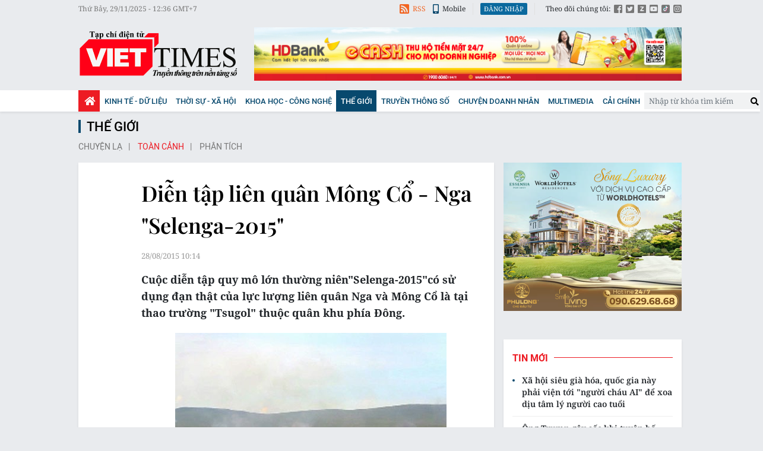

--- FILE ---
content_type: text/html;charset=utf-8
request_url: https://viettimes.vn/dien-tap-lien-quan-mong-co-nga-selenga-2015-post8921.html
body_size: 19206
content:

 <!DOCTYPE html>
<html lang="vi">
<head>


 <title>Diễn tập liên quân Mông Cổ - Nga "Selenga-2015" </title>
<meta name="description" content="Cuộc diễn tập quy mô lớn thường niên&quot;Selenga-2015&quot;có sử dụng đạn thật của lực lượngliên quân Nga và Mông Cổ là tại thao trường &quot;Tsugol&quot; thuộc quân khuphía Đông."/>
<meta name="keywords" content="Nga,tấn công,quân sự,chiến binh,tiêu diệt,quân nhân,liên quân,phía đông, Mông Cổ,viettimes, viettimes.vn, trang tin tức, truyền thông số"/>
<meta name="news_keywords" content="Nga,tấn công,quân sự,chiến binh,tiêu diệt,quân nhân,liên quân,phía đông, Mông Cổ,viettimes, viettimes.vn, trang tin tức, truyền thông số"/>
<meta http-equiv="Content-Type" content="text/html; charset=utf-8" />
<meta http-equiv="X-UA-Compatible" content="IE=edge"/>
<meta http-equiv="refresh" content="1200" />
<meta name="revisit-after" content="1 days" />
<meta name="viewport" content="width=device-width, initial-scale=1">
<meta http-equiv="content-language" content="vi" />
<link rel="shortcut icon" href="https://static.viettimes.vn/v3/web/styles/img/favicon.ico" type="image/x-icon" />
<link rel="dns-prefetch" href="https://static.viettimes.vn"/>
<link rel="preconnect dns-prefetch" href="https://image.viettimes.vn"/>
<link rel="preconnect dns-prefetch" href="//www.google-analytics.com" />
<link rel="preconnect dns-prefetch" href="//www.googletagmanager.com" />
<link rel="preconnect dns-prefetch" href="//stc.za.zaloapp.com" />
<link rel="preconnect dns-prefetch" href="//fonts.googleapis.com" />
<link rel="preconnect dns-prefetch" href="//pagead2.googlesyndication.com"/>
<link rel="preconnect dns-prefetch" href="//tpc.googlesyndication.com"/>
<link rel="preconnect dns-prefetch" href="//securepubads.g.doubleclick.net"/>
<link rel="preconnect dns-prefetch" href="//accounts.google.com"/>
<link rel="preconnect dns-prefetch" href="//adservice.google.com"/>
<link rel="preconnect dns-prefetch" href="//adservice.google.com.vn"/>
<link rel="preconnect dns-prefetch" href="//www.googletagservices.com"/>
<link rel="preconnect dns-prefetch" href="//partner.googleadservices.com"/>
<link rel="preconnect dns-prefetch" href="//tpc.googlesyndication.com"/>
<link rel="preconnect dns-prefetch" href="//za.zdn.vn"/>
<link rel="preconnect dns-prefetch" href="//sp.zalo.me"/>
<link rel="preconnect dns-prefetch" href="//connect.facebook.net"/>
<link rel="preconnect dns-prefetch" href="//www.facebook.com"/>
<link rel="preconnect dns-prefetch" href="//graph.facebook.com"/>
<link rel="preconnect dns-prefetch" href="//static.xx.fbcdn.net"/>
<link rel="preconnect dns-prefetch" href="//staticxx.facebook.com"/>
<link rel="preconnect dns-prefetch" href="//jsc.mgid.com"/>
<link rel="preconnect dns-prefetch" href="//s-img.mgid.com"/>
<link rel="preconnect dns-prefetch" href="//media1.admicro.vn"/>
<link rel="preconnect dns-prefetch" href="//lg1.logging.admicro.vn"/>
<meta property="fb:pages" content="1106209986157468"/>
<meta property="fb:app_id" content="418859788918246"/>
<meta name="yandex-verification" content="121e8f12488834c7"/>
<meta name="msvalidate.01" content="3D228D3A34695D3FF8CCAA5DD6AEAA6C"/>
<meta name="zalo-platform-site-verification" content="RT-G58V29Gv3quKGYg8jCaxHZMsYeruoCZO" />
<script>
var cmsConfig = {
domainDesktop: 'https://viettimes.vn',
domainMobile: 'https://m.viettimes.vn',
domainApi: 'https://api.viettimes.vn',
domainStatic: 'https://static.viettimes.vn/v3/web',
domainLog: 'https://log.viettimes.vn',
googleAnalytics: 'G-9VXR93J6QG',
siteId: 0,
adsZone: 2,
adsLazy: true
};
var USER_AGENT=window.navigator&&window.navigator.userAgent||"",IS_MOBILE=/Android|webOS|iPhone|iPod|BlackBerry|Windows Phone|IEMobile|Mobile Safari|Opera Mini/i.test(USER_AGENT);var IS_REDIRECT=!1;window.location.hash&&"site_web"===window.location.hash.replace("#","")&&(setCookie("site.IsDesktop",IS_MOBILE?1:0,30),removeHash());var isDesktop=getCookie("site.IsDesktop");function setCookie(o,e,i){var n=new Date;n.setTime(n.getTime()+24*i*60*60*1e3);var t="expires="+n.toUTCString();document.cookie=o+"="+e+"; "+t+";path=/;"}function getCookie(o){var e=document.cookie.indexOf(o+"="),i=e+o.length+1;if(!e&&o!==document.cookie.substring(0,o.length))return null;if(-1===e)return null;var n=document.cookie.indexOf(";",i);return-1===n&&(n=document.cookie.length),unescape(document.cookie.substring(i,n))}function removeHash(){0<window.location.toString().indexOf("#")&&window.history.pushState("",document.title,window.location.pathname)}0<isDesktop||IS_MOBILE&&(window.location=cmsConfig.domainMobile+window.location.pathname+window.location.search,IS_REDIRECT=!0);
</script>
 <meta content="Toàn cảnh" itemprop="articleSection"/>
<meta name="author" content="Viettimes - tin tức và phân tích chuyên sâu kinh tế, quốc tế, y tế" />
<meta name="copyright" content="Copyright © 2025 by Viettimes - tin tức và phân tích chuyên sâu kinh tế, quốc tế, y tế" />
<meta name="RATING" content="GENERAL" />
<meta name="GENERATOR" content="Viettimes - tin tức và phân tích chuyên sâu kinh tế, quốc tế, y tế" />
<meta content="Viettimes - tin tức và phân tích chuyên sâu kinh tế, quốc tế, y tế" itemprop="sourceOrganization" name="source"/>
<meta content="news" itemprop="genre" name="medium"/>
<meta content="vi-VN" itemprop="inLanguage"/>
 <meta name="robots" content="noarchive, max-image-preview:large, index, follow" />
<meta name="GOOGLEBOT" content="noarchive, max-image-preview:large, index, follow" />
 <link rel="canonical" href="https://viettimes.vn/dien-tap-lien-quan-mong-co-nga-selenga-2015-post8921.html" />
 <link rel="alternate" media="handheld" href="https://m.viettimes.vn/dien-tap-lien-quan-mong-co-nga-selenga-2015-post8921.html" />
 <meta property="og:site_name" content="Viettimes - tin tức và phân tích chuyên sâu kinh tế, quốc tế, y tế"/>
<meta property="og:rich_attachment" content="true"/>
<meta property="og:type" content="article"/>
<meta property="og:url" itemprop="url" content="https://viettimes.vn/post-8921.html"/>
<meta property="og:image" itemprop="thumbnailUrl" content="https://image.viettimes.vn/1200x630/Uploaded/2025/ernccrvnb/2015_08_28/2_LWBE.jpg"/>
<meta property="og:image:width" content="1200"/>
<meta property="og:image:height" content="630"/>
<meta property="og:title" itemprop="headline" content="Diễn tập liên quân Mông Cổ - Nga &quot;Selenga-2015&quot; "/>
<meta property="og:description" itemprop="description" content="Cuộc diễn tập quy mô lớn thường niên&quot;Selenga-2015&quot;có sử dụng đạn thật của lực lượngliên quân Nga và Mông Cổ là tại thao trường &quot;Tsugol&quot; thuộc quân khuphía Đông."/>
<meta name="twitter:card" value="summary"/>
<meta name="twitter:url" content="https://viettimes.vn/post-8921.html"/>
<meta name="twitter:title" content="Diễn tập liên quân Mông Cổ - Nga &quot;Selenga-2015&quot; "/>
<meta name="twitter:description" content="Cuộc diễn tập quy mô lớn thường niên&quot;Selenga-2015&quot;có sử dụng đạn thật của lực lượngliên quân Nga và Mông Cổ là tại thao trường &quot;Tsugol&quot; thuộc quân khuphía Đông."/>
<meta name="twitter:image" content="https://image.viettimes.vn/1200x630/Uploaded/2025/ernccrvnb/2015_08_28/2_LWBE.jpg"/>
<meta name="twitter:site" content="@Viettimes - tin tức và phân tích chuyên sâu kinh tế, quốc tế, y tế"/>
<meta name="twitter:creator" content="@Viettimes - tin tức và phân tích chuyên sâu kinh tế, quốc tế, y tế"/>
 <meta property="article:tag" content="Nga,tấn công,quân sự,chiến binh,tiêu diệt,quân nhân,liên quân,phía đông, Mông Cổ,viettimes, viettimes.vn, trang tin tức, truyền thông số"/>
<meta property="article:section" content="Toàn cảnh,Báo chí số,Video,Khoa học - Công nghệ ,Quốc phòng,Thế giới,Truyền thông số" />
<meta property="article:published_time" content="2015-08-28T17:14:27+0700"/>
<meta property="article:modified_time" content="2015-08-28T17:14:27+0700"/>
 <link rel="amphtml" href="https://m.viettimes.vn/dien-tap-lien-quan-mong-co-nga-selenga-2015-post8921.amp" />
 <meta property="dable:image" content="https://image.viettimes.vn/600x315/Uploaded/2025/ernccrvnb/2015_08_28/2_LWBE.jpg"/>
 <meta property="dable:item_id" content="8921"/>

<script type="application/ld+json">
{
"@context": "http://schema.org",
"@type": "Organization",
"name": "Viettimes - tin tức và phân tích chuyên sâu kinh tế, quốc tế, y tế",
"url": "https://viettimes.vn",
"logo": "https://static.viettimes.vn/v3/web/styles/img/logo.png"
}
</script>

 <script type="application/ld+json">
{
"@context" : "http://schema.org",
"@type" : "WebSite",
"name" : "Toàn cảnh",
"url" : "https://viettimes.vn/the-gioi/toan-canh/"
}
</script>
<script type="application/ld+json">
{
"@context":"http://schema.org",
"@type":"BreadcrumbList",
"itemListElement":[
{
"@type":"ListItem",
"position":1,
"item":{
"@id":"https://viettimes.vn/the-gioi/toan-canh/",
"name":"Toàn cảnh"
}
}
]
}
</script>
 <script type="application/ld+json">
{
"@context": "http://schema.org",
"@type": "NewsArticle",
"mainEntityOfPage":{
"@type":"WebPage",
"@id":"https://viettimes.vn/dien-tap-lien-quan-mong-co-nga-selenga-2015-post8921.html"
},
"headline": "Diễn tập liên quân Mông Cổ - Nga &quot;Selenga-2015&quot;",
"description": "Cuộc diễn tập quy mô lớn thường niên&quot;Selenga-2015&quot;có sử dụng đạn thật của lực lượngliên quân Nga và Mông Cổ là tại thao trường &quot;Tsugol&quot; thuộc quân khuphía Đông.",
"image": {
"@type": "ImageObject",
"url": "https://image.viettimes.vn/1200x630/Uploaded/2025/ernccrvnb/2015_08_28/2_LWBE.jpg",
"width" : 1200,
"height" : 675
},
"datePublished": "2015-08-28T17:14:27+0700",
"dateModified": "2015-08-28T17:14:27+0700",
"author": {
"@type": "Person",
"name": ""
},
"publisher": {
"@type": "Organization",
"name": "Viettimes - tin tức và phân tích chuyên sâu kinh tế, quốc tế, y tế",
"logo": {
"@type": "ImageObject",
"url": "https://static.viettimes.vn/v3/web/styles/img/logo.png"
}
}
}
</script>

 <link rel="preload" href="https://static.viettimes.vn/v3/web/styles/css/main.min-1.2.8.css" as="style" onload="this.onload=null;this.rel='stylesheet'">
<link rel="preload" href="https://static.viettimes.vn/v3/web/js/main.min.js?v=4.9" as="script">

 <link rel="preload" href="https://static.viettimes.vn/v3/web/js/detail.min.js?v=1.6" as="script">
 <link rel="preload" href="https://static-cms-common.zadn.vn/content-body/styles/css/viettimes.css?v=1.0.0" as="style" onload="this.onload=null;this.rel='stylesheet'">
<link rel="stylesheet" href="https://static-cms-common.zadn.vn/content-body/styles/css/viettimes.css?v=1.0.0">
<link rel="stylesheet" href="https://static.viettimes.vn/v3/web/styles/css/main.min-1.2.8.css">


  <script type="text/javascript">
var _metaOgUrl = 'https://viettimes.vn/post-8921.html';
var page_title = document.title;
var tracked_url = window.location.pathname + window.location.search + window.location.hash;
 var cate_path = 'the-gioi\/toan-canh';
if (cate_path.length > 0) {
tracked_url = "/" + cate_path + tracked_url;
}
</script>
 <script async src="https://www.googletagmanager.com/gtag/js?id=G-9VXR93J6QG"></script>
<script>
if(!IS_REDIRECT){
window.dataLayer = window.dataLayer || [];
function gtag(){dataLayer.push(arguments);}
gtag('js', new Date());
 gtag('config', 'G-9VXR93J6QG', {page_path: tracked_url});
 }
</script>

 <script>window.dataLayer = window.dataLayer || [];dataLayer.push({'pageCategory': '/the-gioi\/toan-canh'});</script>
<script>
window.dataLayer = window.dataLayer || [];
dataLayer.push({
'event': 'Pageview',
'articleId': '8921',
'articleTitle': 'Di\u1EC5n t\u1EADp li\u00EAn qu\u00E2n M\u00F4ng C\u1ED5 - Nga \"Selenga-2015\" ',
'articleCategory': 'To\u00E0n c\u1EA3nh,B\u00E1o ch\u00ED s\u1ED1,Video,Khoa h\u1ECDc - C\u00F4ng ngh\u1EC7 ,Qu\u1ED1c ph\u00F2ng,Th\u1EBF gi\u1EDBi,Truy\u1EC1n th\u00F4ng s\u1ED1',
'articleAlowAds': true,

'articleType': 'normal',
'articleTags': 'Nga,t\u1EA5n c\u00F4ng,qu\u00E2n s\u1EF1,chi\u1EBFn binh,ti\u00EAu di\u1EC7t,qu\u00E2n nh\u00E2n,li\u00EAn qu\u00E2n,ph\u00EDa \u0111\u00F4ng, M\u00F4ng C\u1ED5,viettimes, viettimes.vn, trang tin t\u1EE9c, truy\u1EC1n th\u00F4ng s\u1ED1',
'articlePublishDate': '2015-08-28T17:14:27+0700',
'articleThumbnail': 'https:\/\/image.viettimes.vn\/1200x630\/Uploaded\/2025\/ernccrvnb\/2015_08_28\/2_LWBE.jpg',
'articleShortUrl': 'https:\/\/viettimes.vn\/post-8921.html',
'articleFullUrl': 'https:\/\/viettimes.vn\/dien-tap-lien-quan-mong-co-nga-selenga-2015-post8921.html',
});
</script>

<script type='text/javascript'>
gtag('event', 'article_page',{
'articleId': '8921',
'articleTitle': 'Di\u1EC5n t\u1EADp li\u00EAn qu\u00E2n M\u00F4ng C\u1ED5 - Nga \"Selenga-2015\" ',
'articleCategory': 'To\u00E0n c\u1EA3nh,B\u00E1o ch\u00ED s\u1ED1,Video,Khoa h\u1ECDc - C\u00F4ng ngh\u1EC7 ,Qu\u1ED1c ph\u00F2ng,Th\u1EBF gi\u1EDBi,Truy\u1EC1n th\u00F4ng s\u1ED1',
'articleAlowAds': true,

'articleType': 'normal',
'articleTags': 'Nga,t\u1EA5n c\u00F4ng,qu\u00E2n s\u1EF1,chi\u1EBFn binh,ti\u00EAu di\u1EC7t,qu\u00E2n nh\u00E2n,li\u00EAn qu\u00E2n,ph\u00EDa \u0111\u00F4ng, M\u00F4ng C\u1ED5,viettimes, viettimes.vn, trang tin t\u1EE9c, truy\u1EC1n th\u00F4ng s\u1ED1',
'articlePublishDate': '2015-08-28T17:14:27+0700',
'articleThumbnail': 'https:\/\/image.viettimes.vn\/1200x630\/Uploaded\/2025\/ernccrvnb\/2015_08_28\/2_LWBE.jpg',
'articleShortUrl': 'https:\/\/viettimes.vn\/post-8921.html',
'articleFullUrl': 'https:\/\/viettimes.vn\/dien-tap-lien-quan-mong-co-nga-selenga-2015-post8921.html',
});
</script>
<script async defer src="https://static.viettimes.vn/v3/web/js/log.min.js?v=1.6"></script>
 <script src="https://api.viettimes.vn/ads?object_type=2&object_id=2&platform=1&head_append=1" data-object="2"></script>

  


<script async src="https://sp.zalo.me/plugins/sdk.js"></script>
</head>
<body class="">  

<header class="site-header">
<div class="site-header__topbar">
<div class="l-grid">
<time id="fulltime"></time>
<div class="site-header__tool">
<div class="hdr-link">
<a href="javascript:void(0);" class="bell btn-bell"><i class="ic-bell"></i><p class="text noti-tooltip">Ấn vào đây để nhận tin thông báo mới nhất từ Viettimes.vn</p></a>
<a href="https://viettimes.vn/rss.html" class="rss"><i class="ic-rss"></i>RSS</a>
<a href="https://viettimes.vn#site_mobile"><i class="ic-mobile"></i>Mobile</a>
</div>
<div class="hdr-login" id="userprofile"></div>
<ul class="hdr-social">
<li>Theo dõi chúng tôi:</li>
<li><a href="https://www.facebook.com/viettimes.vn/" target="_blank" title="Viettimes trên Facebook"><i class="ic-square-facebook"></i></a></li>
<li><a href="#" title="Viettimes trên Twitter" target="_blank" rel="nofollow noopener"><i class="ic-square-twitter"></i></a></li>
<li><a href="#" title="Viettimes trên Zalo" target="_blank" rel="nofollow noopener"><i class="ic-square-zalo"></i></a></li>
<li><a href="https://www.youtube.com/@TapchiVietTimes" title="Viettimes trên Youtube" target="_blank" rel="nofollow noopener"><i class="ic-youtube"></i></a></li>
<li><a href="https://www.tiktok.com/@viettimes.vn?lang=vi-VN" title="tiktok" target="_blank" rel="nofollow noopener"><i class="ic-tiktok"></i></a></li>
<li><a href="#" title="Viettimes trên Instagram" target="_blank" rel="nofollow noopener"><i class="ic-instagram"></i></a></li>
</ul>
</div>
</div>
</div>
<div class="site-header__logo">
<div class="l-grid">
 <div class="logo">
<a href="https://viettimes.vn" title="Viettimes - tin tức và phân tích chuyên sâu kinh tế, quốc tế, y tế">Viettimes - tin tức và phân tích chuyên sâu kinh tế, quốc tế, y tế</a>
</div>

<div id="adsWeb_AdsHeader" class="banner clearfix" data-platform="1" data-position="Web_AdsHeader">
<script>
window.addEventListener('load', function(){
if(typeof Web_AdsHeader != 'undefined'){window.CMS_BANNER.pushAds(Web_AdsHeader, 'adsWeb_AdsHeader');}else{document.getElementById('adsWeb_AdsHeader').style.display = "none";}
});
</script>
</div>
</div>
</div>


<nav class="site-header__nav">
<div class="navigation l-grid">
<ul class="d-flex">
<li class="main home ">
<a href="https://viettimes.vn" title="Trang chủ">
<i class="ic-home"></i>
</a>
</li>
 
<li class="main">
<a href="https://viettimes.vn/kinh-te-du-lieu/" title="Kinh tế - Dữ liệu">Kinh tế - Dữ liệu</a>
 <ul class="sub">

<li>
<a href="https://viettimes.vn/kinh-te-du-lieu/du-lieu/" title="Dữ liệu">Dữ liệu</a>
</li>

<li>
<a href="https://viettimes.vn/kinh-te-du-lieu/quan-tri/" title="Kinh Doanh">Kinh Doanh</a>
</li>

<li>
<a href="https://viettimes.vn/bat-dong-san/" title="Bất động sản">Bất động sản</a>
</li>
 </ul>
</li>

<li class="main">
<a href="https://viettimes.vn/xa-hoi-so/" title="Thời sự - Xã Hội ">Thời sự - Xã Hội </a>
 <ul class="sub">

<li>
<a href="https://viettimes.vn/xa-hoi-su-kien/" title="Xã hội">Xã hội</a>
</li>

<li>
<a href="https://viettimes.vn/xa-hoi/y-te/" title="Y tế">Y tế</a>
</li>

<li>
<a href="https://viettimes.vn/xa-hoi/giao-duc/" title="Giáo dục">Giáo dục</a>
</li>

<li>
<a href="https://viettimes.vn/phap-luat/" title="Pháp luật">Pháp luật</a>
</li>
 </ul>
</li>

<li class="main">
<a href="https://viettimes.vn/khoa-hoc-cong-nghe/" title="Khoa học - Công nghệ ">Khoa học - Công nghệ </a>
 <ul class="sub">

<li>
<a href="https://viettimes.vn/cong-nghe/chuyen-doi-so/" title="Chuyển đổi số">Chuyển đổi số</a>
</li>

<li>
<a href="https://viettimes.vn/cong-nghe/san-pham-cong-nghe/" title="Internet">Internet</a>
</li>

<li>
<a href="https://viettimes.vn/oto-xe-may/" title="Xe">Xe</a>
</li>

<li>
<a href="https://viettimes.vn/mobile/" title="Mobile">Mobile</a>
</li>
 </ul>
</li>

<li class="main active">
<a href="https://viettimes.vn/the-gioi/" title="Thế giới">Thế giới</a>
 <ul class="sub">

<li>
<a href="https://viettimes.vn/the-gioi/toan-canh/" title="Toàn cảnh">Toàn cảnh</a>
</li>

<li>
<a href="https://viettimes.vn/the-gioi/phan-tich/" title="Phân tích">Phân tích</a>
</li>

<li>
<a href="https://viettimes.vn/chuyen-la/" title="Chuyện lạ">Chuyện lạ</a>
</li>
 </ul>
</li>

<li class="main">
<a href="https://viettimes.vn/vdca/" title="Truyền thông số">Truyền thông số</a>
 <ul class="sub">

<li>
<a href="https://viettimes.vn/tin-tuc/" title="Tin tức ">Tin tức </a>
</li>

<li>
<a href="https://viettimes.vn/hoat-dong-hoi-vien/" title="Hoạt động Hội viên">Hoạt động Hội viên</a>
</li>
 </ul>
</li>

<li class="main">
<a href="https://viettimes.vn/doanh-nghiep-doanh-nhan/" title="Chuyện doanh nhân ">Chuyện doanh nhân </a>

</li>

<li class="main">
<a href="https://viettimes.vn/multimedia/" title="Multimedia">Multimedia</a>
 <ul class="sub">

<li>
<a href="https://viettimes.vn/anh/" title="Ảnh">Ảnh</a>
</li>

<li>
<a href="https://viettimes.vn/video/" title="Video">Video</a>
</li>

<li>
<a href="https://viettimes.vn/emagazine/" title="Emagazine">Emagazine</a>
</li>

<li>
<a href="https://viettimes.vn/infographic/" title="Infographic">Infographic</a>
</li>
 </ul>
</li>

<li class="main">
<a href="https://viettimes.vn/cai-chinh/" title=" Cải chính" target="_blank"> Cải chính</a>

</li>
 </ul>
<div class="d-flex">
<div class="hdr-search">
<div class="search-form">
<input type="text" class="form-control txtsearch" placeholder="Nhập từ khóa tìm kiếm">
<button type="button" class="btn btn_search"><i class="ic-search"></i></button>
</div>
</div>
</div>
</div>
</nav>
 

</header>
<div class="site-body"> 
 

<div class="l-grid">

<div id="adsWeb_AdsTop" class="banner clearfix" data-platform="1" data-position="Web_AdsTop">
<script>
window.addEventListener('load', function(){
if(typeof Web_AdsTop != 'undefined'){window.CMS_BANNER.pushAds(Web_AdsTop, 'adsWeb_AdsTop');}else{document.getElementById('adsWeb_AdsTop').style.display = "none";}
});
</script>
</div>


 <div class="breadcrumb">
 <h2 class="main">
<a href="https://viettimes.vn/the-gioi/" title="Thế giới">Thế giới</a>
</h2>

 <div class="sub">
 <a class="" href="https://viettimes.vn/chuyen-la/" title="Chuyện lạ">Chuyện lạ</a>
 <a class="active" href="https://viettimes.vn/the-gioi/toan-canh/" title="Toàn cảnh">Toàn cảnh</a>
 <a class="" href="https://viettimes.vn/the-gioi/phan-tich/" title="Phân tích">Phân tích</a>
 </div>
</div>

<div class="l-content">
<div class="article">
<div class="d-group">


<div class="article__social sticky fixed">
<a class="fb share" href="javascript:void(0);" title="Chia sẻ qua Facebook" rel="facebook" data-href="https://viettimes.vn/post-8921.html"><i class="ic-facebook"></i>Facebook</a>
<a class="tt share" href="javascript:void(0);" title="Chia sẻ qua Twitter" rel="twitter" data-href="https://viettimes.vn/post-8921.html"><i class="ic-twitter"></i>Twitter</a>
<a class="zl zalo-share-button" href="javascript:void(0);" data-href="https://viettimes.vn/post-8921.html" data-oaid="1331212243561703674" data-customize="true" title="Chia sẻ qua Zalo"><i class="ic-zalo"></i>Zalo</a>
<a class="ml" href="mailto:email@domain.com" class="button-email" title="Chia sẻ qua Email" rel="nofollow noopener" target="_blank"><i class="ic-envelope"></i>Email</a>
<a class="cp button-copy" href="javascript:void(0);"><i class="ic-copy"></i>Copy link</a>
<a class="ggn" href="https://news.google.com/publications/CAAiEE6ezvPKAM1ok3I5MxAd5DYqFAgKIhBOns7zygDNaJNyOTMQHeQ2?hl=vi" target="_blank" title="Google News">
<span>Theo dõi Viettimes</span>
<img src="https://static.viettimes.vn/v3/web/styles/img/gg-news.png?v=1.0" alt="Google News">
</a>
</div>
<div class="article__header">



<h1 class="article__title cms-title ">
 Diễn tập liên quân Mông Cổ - Nga &quot;Selenga-2015&quot; 
</h1>
<div class="wrapper-meta-player">
<div class="article__meta">




<time class="time" datetime="2015-08-28T17:14:27+0700"><i class="ic-clock"></i><span data-time="1440756867">28/08/2015 17:14</span></time>
<meta class="cms-date" itemprop="datePublished" content="2015-08-28T17:14:27+0700">
</div>


</div>

 <div class="article__sapo cms-desc">
Cuộc diễn tập quy mô lớn thường niên"Selenga-2015"có sử dụng đạn thật của lực lượng
liên quân Nga và Mông Cổ là tại thao trường "Tsugol" thuộc quân khu
phía Đông.
</div>
 
<div id="adsWeb_AdsArticleAfterSapo" class="banner clearfix" data-platform="1" data-position="Web_AdsArticleAfterSapo">
<script>
window.addEventListener('load', function(){
if(typeof Web_AdsArticleAfterSapo != 'undefined'){window.CMS_BANNER.pushAds(Web_AdsArticleAfterSapo, 'adsWeb_AdsArticleAfterSapo');}else{document.getElementById('adsWeb_AdsArticleAfterSapo').style.display = "none";}
});
</script>
</div>

</div>
<div class="article__body zce-content-body cms-body " itemprop="articleBody">


<figure class="picture ">
 <img class="cms-photo" src="https://image.viettimes.vn/w820/Uploaded/2025/ernccrvnb/2015_08_28/2_LWBE.jpg" alt="Diễn tập liên quân Mông Cổ - Nga &quot;Selenga-2015&quot; " cms-photo-caption="Diễn tập liên quân Mông Cổ - Nga &quot;Selenga-2015&quot; "/>

</figure>

<div id="adsWeb_AdsArticleAfterAvatar" class="banner clearfix" data-platform="1" data-position="Web_AdsArticleAfterAvatar">
<script>
window.addEventListener('load', function(){
if(typeof Web_AdsArticleAfterAvatar != 'undefined'){window.CMS_BANNER.pushAds(Web_AdsArticleAfterAvatar, 'adsWeb_AdsArticleAfterAvatar');}else{document.getElementById('adsWeb_AdsArticleAfterAvatar').style.display = "none";}
});
</script>
</div>
<div class="full-video"> 
 <div class="content_video">
  <video style="display:none" width="100%" height="450" poster="https://image.viettimes.vn/w820/Uploaded/2025/ernccrvnb/2015_08_28/2_LWBE.jpg" class="cms-video" data-video-src="https://streaming-cms-viettimes.zadn.vn/videostore/viettimes/2015_08_28/dientapngamong_2882015.flv">
   <source src="https://streaming-cms-viettimes.zadn.vn/c60677ff0a40eb00823cb0c06a0055d8/692bcf50/videostore/viettimes/2015_08_28/dientapngamong_2882015.flv" type="video/mp4">
  </video>
 </div> <span class="fig"></span> 
</div> 
<p>Trong giai đoạn hoạt động mạnh của các cuộc diễn tập chung "Selenga-2015" tại khu vực Trans-Baikal có sự tham gia của bốn đại đội tăng T-72 , tiểu đoàn bộ binh cơ giới và tiểu đoàn trinh sát tiểu đoàn hỗn hợp trên xe BMP-2 và BTR. Lực lượng tấn công được sự yểm trợ hỏa lực của Mi-24, Mi-8 và Su-25.</p> 
<p>Nhiệm vụ của những người lính Nga và Mông Cổ - chiếm bàn đạp tiến công và tiêu diệt lực lượng chiến binh cực đoan đang cố thủ tại địa bàn.</p>
<div class="ads_middle">
 <div id="adsWeb_AdsArticleMiddle" class="banner fyi" data-position="Web_AdsArticleMiddle"> 
  <script>
window.addEventListener('load', function(){ if(typeof Web_AdsArticleMiddle != 'undefined'){window.CMS_BANNER.pushAds(Web_AdsArticleMiddle, 'adsWeb_AdsArticleMiddle');}else{document.getElementById('adsWeb_AdsArticleMiddle').style.display = "none";} });
   </script> 
 </div>
</div> 
<p>Hỏa lực tăng cường cho các hoạt động tác chiến là các đơn vị pháo tự hành và các khẩu đội súng cối. Kết thúc cuộc diễn tập thực binh, sau khi hoàn thành nhiệm vụ, lực lượng liên quân Mông Cổ - Nga thực hiện diễu hành các đơn vị và trang thiết bị kỹ thuật quân sự. </p>
<div class="ads_middle">
 <div id="adsWeb_AdsArticleMiddle1" class="banner fyi" data-position="Web_AdsArticleMiddle1"> 
  <script>
window.addEventListener('load', function(){ if(typeof Web_AdsArticleMiddle1 != 'undefined'){window.CMS_BANNER.pushAds(Web_AdsArticleMiddle1, 'adsWeb_AdsArticleMiddle1');}else{document.getElementById('adsWeb_AdsArticleMiddle1').style.display = "none";} });
   </script> 
 </div>
</div> 
<p>Diễn tập quân sự Nga-Mông Cổ "Selenga-2015" có khoảng 150 xe quân sự và 850 quân nhân của cả hai bên.</p> 
<p>Theo: QPAN</p>



<div id="adsWeb_AdsArticleAfterBody" class="banner clearfix" data-platform="1" data-position="Web_AdsArticleAfterBody">
<script>
window.addEventListener('load', function(){
if(typeof Web_AdsArticleAfterBody != 'undefined'){window.CMS_BANNER.pushAds(Web_AdsArticleAfterBody, 'adsWeb_AdsArticleAfterBody');}else{document.getElementById('adsWeb_AdsArticleAfterBody').style.display = "none";}
});
</script>
</div>
</div>
</div>
<div class="article__footer">

 <div class="article__tags">
<h3 class="box-heading">
<a class="title" href="javascript:void(0);" title="Từ khoá">Từ khoá:</a>
</h3>
<div class="box-content">
 <a href="https://viettimes.vn/nga-tag9.html" title="Nga">Nga</a>
 <a href="https://viettimes.vn/tan-cong-tag21.html" title="tấn công">tấn công</a>
 <a href="https://viettimes.vn/quan-su-tag182.html" title="quân sự">quân sự</a>
 <a href="https://viettimes.vn/chien-binh-tag3132.html" title="chiến binh">chiến binh</a>
 <a href="https://viettimes.vn/tieu-diet-tag302.html" title="tiêu diệt">tiêu diệt</a>
 <a href="https://viettimes.vn/quan-nhan-tag1235.html" title="quân nhân">quân nhân</a>
 <a href="https://viettimes.vn/lien-quan-tag1323.html" title="liên quân">liên quân</a>
 <a href="https://viettimes.vn/phia-dong-tag186.html" title="phía đông">phía đông</a>
 <a href="https://viettimes.vn/mong-co-tag21517.html" title="Mông Cổ">Mông Cổ</a>
 <a href="https://viettimes.vn/viettimes-tag144739.html" title="viettimes">viettimes</a>
 <a href="https://viettimes.vn/tu-khoa.html?q=viettimes.vn" title="viettimes.vn">viettimes.vn</a>
 <a href="https://viettimes.vn/trang-tin-tuc-tag1885.html" title="trang tin tức">trang tin tức</a>
 <a href="https://viettimes.vn/truyen-thong-so-tag139896.html" title="truyền thông số">truyền thông số</a>
 </div>
</div>

<div id="adsWeb_AdsArticleAfterTag" class="banner clearfix" data-platform="1" data-position="Web_AdsArticleAfterTag">
<script>
window.addEventListener('load', function(){
if(typeof Web_AdsArticleAfterTag != 'undefined'){window.CMS_BANNER.pushAds(Web_AdsArticleAfterTag, 'adsWeb_AdsArticleAfterTag');}else{document.getElementById('adsWeb_AdsArticleAfterTag').style.display = "none";}
});
</script>
</div>


<div class="article__meta">
<div class="fb-like" data-href="https://viettimes.vn/post-8921.html" data-width="" data-layout="button_count" data-action="like" data-size="small" data-share="true"></div>

 <a href="javascript:void(0);" onclick="ME.sendBookmark(this,8921);" class="bookmark btnBookmark hidden" title="Lưu tin" data-type="1" data-id="8921">
<i class="ic-bookmark"></i>Lưu tin
</a>

</div>
<div class="clearfix" style="margin-top: 10px">

<div id="adsWeb_AdsAfterArticleFullFirst" class="banner clearfix" data-platform="1" data-position="Web_AdsAfterArticleFullFirst">
<script>
window.addEventListener('load', function(){
if(typeof Web_AdsAfterArticleFullFirst != 'undefined'){window.CMS_BANNER.pushAds(Web_AdsAfterArticleFullFirst, 'adsWeb_AdsAfterArticleFullFirst');}else{document.getElementById('adsWeb_AdsAfterArticleFullFirst').style.display = "none";}
});
</script>
</div>

<div id="adsWeb_AdsAfterArticleFull" class="banner clearfix" data-platform="1" data-position="Web_AdsAfterArticleFull">
<script>
window.addEventListener('load', function(){
if(typeof Web_AdsAfterArticleFull != 'undefined'){window.CMS_BANNER.pushAds(Web_AdsAfterArticleFull, 'adsWeb_AdsAfterArticleFull');}else{document.getElementById('adsWeb_AdsAfterArticleFull').style.display = "none";}
});
</script>
</div>
<div class="pull-left">

<div id="adsWeb_AdsAfterArticle" class="banner clearfix" data-platform="1" data-position="Web_AdsAfterArticle">
<script>
window.addEventListener('load', function(){
if(typeof Web_AdsAfterArticle != 'undefined'){window.CMS_BANNER.pushAds(Web_AdsAfterArticle, 'adsWeb_AdsAfterArticle');}else{document.getElementById('adsWeb_AdsAfterArticle').style.display = "none";}
});
</script>
</div>
</div>
<div class="pull-right">

<div id="adsWeb_AdsAfterArticle1" class="banner clearfix" data-platform="1" data-position="Web_AdsAfterArticle1">
<script>
window.addEventListener('load', function(){
if(typeof Web_AdsAfterArticle1 != 'undefined'){window.CMS_BANNER.pushAds(Web_AdsAfterArticle1, 'adsWeb_AdsAfterArticle1');}else{document.getElementById('adsWeb_AdsAfterArticle1').style.display = "none";}
});
</script>
</div>
</div>
</div>

 <div class="wrap-comment" id="comment8921" data-id="8921" data-type="20"></div>

<div id="adsWeb_AdsArticleAfterComment" class="banner clearfix" data-platform="1" data-position="Web_AdsArticleAfterComment">
<script>
window.addEventListener('load', function(){
if(typeof Web_AdsArticleAfterComment != 'undefined'){window.CMS_BANNER.pushAds(Web_AdsArticleAfterComment, 'adsWeb_AdsArticleAfterComment');}else{document.getElementById('adsWeb_AdsArticleAfterComment').style.display = "none";}
});
</script>
</div>




 <div class="hot-news">
<div class="box-heading">
<span>Tin nổi bật</span>
</div>
<div class="box-content" data-source="article-topic-highlight">
 <article class="story">


 <figure class="story__thumb">
<a class="cms-link" href="https://viettimes.vn/chia-khoa-tang-truong-cao-nhung-bien-phap-khong-the-khong-lam-post188787.html" title="&quot;Chìa khoá&quot; tăng trưởng cao: Những biện pháp không thể không làm">
 <img class="lazyload" src="[data-uri]" data-src="https://image.viettimes.vn/250x140/Uploaded/2025/ectysestesf/2025_08_23/chia-se-kinh-nghiem-xuat-khau-tren-alibaba-1743774027-17542112898971527552551-4350-4824.jpg" alt="&quot;Chìa khoá&quot; tăng trưởng cao: Những biện pháp không thể không làm">
</a>
</figure>


<h2 class="story__heading" data-tracking="188787">

<a class="cms-link" href="https://viettimes.vn/chia-khoa-tang-truong-cao-nhung-bien-phap-khong-the-khong-lam-post188787.html" title="&quot;Chìa khoá&quot; tăng trưởng cao: Những biện pháp không thể không làm">
&quot;Chìa khoá&quot; tăng trưởng cao: Những biện pháp không thể không làm 
</a>
</h2> 
</article>
 <article class="story">


 <figure class="story__thumb">
<a class="cms-link" href="https://viettimes.vn/can-canh-robot-hinh-nguoi-va-dan-cong-nghe-tien-ty-tai-horecfex-viet-nam-2025-post188873.html" title="Cận cảnh robot hình người và dàn công nghệ tiền tỷ tại HorecFex Việt Nam 2025">
 <img class="lazyload" src="[data-uri]" data-src="https://image.viettimes.vn/250x140/Uploaded/2025/ycivoivp/2025_08_26/vt-horecfex-4-1891-8748.png" alt="Robot hình người xuất hiện tại sự kiện HorecFex Việt Nam 2025.">
</a>
</figure>


<h2 class="story__heading" data-tracking="188873">

<a class="cms-link" href="https://viettimes.vn/can-canh-robot-hinh-nguoi-va-dan-cong-nghe-tien-ty-tai-horecfex-viet-nam-2025-post188873.html" title="Cận cảnh robot hình người và dàn công nghệ tiền tỷ tại HorecFex Việt Nam 2025">
Cận cảnh robot hình người và dàn công nghệ tiền tỷ tại HorecFex Việt Nam 2025 <i class="ic-type-image"></i>
</a>
</h2> 
</article>
 <article class="story">


 <figure class="story__thumb">
<a class="cms-link" href="https://viettimes.vn/duong-pho-ha-noi-chim-trong-bien-nuoc-nguoi-dan-vat-lon-di-chuyen-post188856.html" title="Đường phố Hà Nội chìm trong &quot;biển nước&quot;, người dân vật lộn di chuyển">
 <img class="lazyload" src="[data-uri]" data-src="https://image.viettimes.vn/250x140/Uploaded/2025/ycivoivp/2025_08_26/anh-1-9479-9764.jpeg" alt="Đường phố Hà Nội chìm trong &quot;biển nước&quot;, người dân vật lộn di chuyển">
</a>
</figure>


<h2 class="story__heading" data-tracking="188856">

<a class="cms-link" href="https://viettimes.vn/duong-pho-ha-noi-chim-trong-bien-nuoc-nguoi-dan-vat-lon-di-chuyen-post188856.html" title="Đường phố Hà Nội chìm trong &quot;biển nước&quot;, người dân vật lộn di chuyển">
Đường phố Hà Nội chìm trong &quot;biển nước&quot;, người dân vật lộn di chuyển 
</a>
</h2> 
</article>
 </div>
</div>

<div id="adsWeb_AdsArticleAfterRecommend" class="banner clearfix" data-platform="1" data-position="Web_AdsArticleAfterRecommend">
<script>
window.addEventListener('load', function(){
if(typeof Web_AdsArticleAfterRecommend != 'undefined'){window.CMS_BANNER.pushAds(Web_AdsArticleAfterRecommend, 'adsWeb_AdsArticleAfterRecommend');}else{document.getElementById('adsWeb_AdsArticleAfterRecommend').style.display = "none";}
});
</script>
</div>


<div class="zone zone--suggest">
<h3 class="box-heading">
<a href="https://viettimes.vn/the-gioi/toan-canh/" title="Toàn cảnh" class="title">
Có thể bạn quan tâm
</a>
</h3>
<div class="box-content content-list" data-source="recommendation-2">
 
 
<article class="story" data-id="192054">


 <figure class="story__thumb">
<a class="cms-link" href="https://viettimes.vn/xa-hoi-sieu-gia-hoa-quoc-gia-nay-phai-vien-toi-nguoi-chau-ai-de-xoa-diu-tam-ly-nguoi-cao-tuoi-post192054.html" title="Xã hội siêu già hóa, quốc gia này phải viện tới &quot;người cháu AI&quot; để xoa dịu tâm lý người cao tuổi">
 <img class="lazyload" src="[data-uri]" data-src="https://image.viettimes.vn/240x140/Uploaded/2025/spivplcg/2025_11_29/xa-hoi-sieu-gia-hoa-quoc-gia-nay-phai-vien-toi-nguoi-chau-ai-de-xoa-diu-tam-ly-nguoi-cao-tuoi-9708-4597.png" alt="Một phụ nữ lớn tuổi tương tác với chú robot nhồi bông Hyodol được hỗ trợ bởi AI. Ảnh: Hyodol.">
</a>
</figure>


<h2 class="story__heading" data-tracking="192054">

<a class="cms-link" href="https://viettimes.vn/xa-hoi-sieu-gia-hoa-quoc-gia-nay-phai-vien-toi-nguoi-chau-ai-de-xoa-diu-tam-ly-nguoi-cao-tuoi-post192054.html" title="Xã hội siêu già hóa, quốc gia này phải viện tới &quot;người cháu AI&quot; để xoa dịu tâm lý người cao tuổi">
Xã hội siêu già hóa, quốc gia này phải viện tới &quot;người cháu AI&quot; để xoa dịu tâm lý người cao tuổi 
</a>
</h2> 


 <div class="story__summary">
<p>Robot AI Hyodol, được thiết kế như một “đứa cháu nhỏ” biết nói, đang giúp hàng nghìn người cao tuổi Hàn Quốc vượt qua cô đơn, trầm cảm và ngăn ngừa tự tử.</p>
</div>
</article>


<article class="story" data-id="192053">


 <figure class="story__thumb">
<a class="cms-link" href="https://viettimes.vn/ong-trump-gay-soc-khi-tuyen-bo-huy-92-sac-lenh-thoi-ong-biden-vi-ky-bang-may-post192053.html" title="Ông Trump gây sốc khi tuyên bố hủy 92% sắc lệnh thời ông Biden vì… ký bằng máy">
 <img class="lazyload" src="[data-uri]" data-src="https://image.viettimes.vn/240x140/Uploaded/2025/spivplcg/2025_11_29/ong-trump-gay-soc-khi-tuyen-bo-huy-92-sac-lenh-thoi-ong-biden-vi-ky-bang-may-1140-3767.jpg" alt="Ảnh chân dung ông Joe Biden bị ông Trump thay bằng một chiếc máy ký tự động. Ảnh: Getty.">
</a>
</figure>


<h2 class="story__heading" data-tracking="192053">

<a class="cms-link" href="https://viettimes.vn/ong-trump-gay-soc-khi-tuyen-bo-huy-92-sac-lenh-thoi-ong-biden-vi-ky-bang-may-post192053.html" title="Ông Trump gây sốc khi tuyên bố hủy 92% sắc lệnh thời ông Biden vì… ký bằng máy">
Ông Trump gây sốc khi tuyên bố hủy 92% sắc lệnh thời ông Biden vì… ký bằng máy 
</a>
</h2> 


 <div class="story__summary">
<p>Ông Donald Trump tuyên bố hủy mọi sắc lệnh do ông Joe Biden ký bằng autopen, cho rằng việc dùng thiết bị này là “trái phép”. Tranh cãi pháp lý nổ ra khi Bộ Tư pháp mở cuộc rà soát.</p>
</div>
</article>


<article class="story" data-id="192052">


 <figure class="story__thumb">
<a class="cms-link" href="https://viettimes.vn/cham-tran-nguy-hiem-gripen-thuy-dien-chan-oanh-tac-co-tu-22m3-nga-mang-vu-khi-sieu-thanh-post192052.html" title="Chạm trán nguy hiểm: Gripen Thụy Điển chặn oanh tạc cơ Tu-22M3 Nga mang vũ khí siêu thanh">
 <img class="lazyload" src="[data-uri]" data-src="https://image.viettimes.vn/240x140/Uploaded/2025/spivplcg/2025_11_29/cham-tran-nguy-hiem-gripen-thuy-dien-chan-oanh-tac-co-tu-22m3-nga-mang-vu-khi-sieu-thanh-8736-7910.png" alt="Máy bay ném bom Tu-22M3 và máy bay chiến đấu Gripen. Ảnh: MW.">
</a>
</figure>


<h2 class="story__heading" data-tracking="192052">

<a class="cms-link" href="https://viettimes.vn/cham-tran-nguy-hiem-gripen-thuy-dien-chan-oanh-tac-co-tu-22m3-nga-mang-vu-khi-sieu-thanh-post192052.html" title="Chạm trán nguy hiểm: Gripen Thụy Điển chặn oanh tạc cơ Tu-22M3 Nga mang vũ khí siêu thanh">
Chạm trán nguy hiểm: Gripen Thụy Điển chặn oanh tạc cơ Tu-22M3 Nga mang vũ khí siêu thanh 
</a>
</h2> 


 <div class="story__summary">
<p>Tiêm kích Gripen Thụy Điển mới đây được triển khai khẩn cấp để chặn oanh tạc cơ Tu-22M3 của Nga mang tên lửa Kh-32 siêu thanh trên biển Baltic.</p>
</div>
</article>


<article class="story" data-id="192051">


 <figure class="story__thumb">
<a class="cms-link" href="https://viettimes.vn/he-lo-robot-ca-map-du-dinh-tuan-tra-13-trieu-km-cap-ngam-va-theo-doi-ham-doi-bong-toi-post192051.html" title="Hé lộ robot cá mập dự định tuần tra 1,3 triệu km cáp ngầm và theo dõi &quot;hạm đội bóng tối&quot;">
 <img class="lazyload" src="[data-uri]" data-src="https://image.viettimes.vn/240x140/Uploaded/2025/spivplcg/2025_11_29/he-lo-robot-ca-map-du-dinh-tuan-tra-13-trieu-km-cap-ngam-va-theo-doi-ham-doi-bong-toi-6156-3111.jpg" alt="Việc giám sát và bảo vệ cáp ngầm dưới biển đòi hỏi các hệ thống tự động được xây dựng để có độ bền và độ chính xác. Ảnh: Euroatlas.">
</a>
</figure>


<h2 class="story__heading" data-tracking="192051">

<a class="cms-link" href="https://viettimes.vn/he-lo-robot-ca-map-du-dinh-tuan-tra-13-trieu-km-cap-ngam-va-theo-doi-ham-doi-bong-toi-post192051.html" title="Hé lộ robot cá mập dự định tuần tra 1,3 triệu km cáp ngầm và theo dõi &quot;hạm đội bóng tối&quot;">
Hé lộ robot cá mập dự định tuần tra 1,3 triệu km cáp ngầm và theo dõi &quot;hạm đội bóng tối&quot; 
</a>
</h2> 


 <div class="story__summary">
<p>Phương tiện dưới nước hình cá mập này được thiết kế với bộ cảm biến tiên tiến và hệ thống hành vi tự động, cho phép nó hoạt động mà không cần con người giám sát trên quãng đường dài.</p>
</div>
</article>
 
<div id="adsWeb_AdsMiddle1" class="banner clearfix" data-platform="1" data-position="Web_AdsMiddle1">
<script>
window.addEventListener('load', function(){
if(typeof Web_AdsMiddle1 != 'undefined'){window.CMS_BANNER.pushAds(Web_AdsMiddle1, 'adsWeb_AdsMiddle1');}else{document.getElementById('adsWeb_AdsMiddle1').style.display = "none";}
});
</script>
</div>

<article class="story" data-id="192045">


 <figure class="story__thumb">
<a class="cms-link" href="https://viettimes.vn/hong-kong-tuong-niem-cac-nan-nhan-vu-hoa-hoan-so-nguoi-chet-du-kien-se-tang-post192045.html" title="Hong Kong tưởng niệm các nạn nhân vụ hỏa hoạn, số người chết dự kiến sẽ tăng">
 <img class="lazyload" src="[data-uri]" data-src="https://image.viettimes.vn/240x140/Uploaded/2025/spivplcg/2025_11_29/hong-kong-tuong-niem-cac-nan-nhan-vu-hoa-hoan-so-nguoi-chet-du-kien-se-tang-593-1632.png" alt="Cảnh sát mặc đồ bảo hộ đi bộ gần hiện trường vụ cháy chung cư tại khu nhà ở Wang Fuk Court sau vụ hỏa hoạn chết người ở Tai Po, Hong Kong, Trung Quốc, ngày 29/11. Ảnh: Reuters.">
</a>
</figure>


<h2 class="story__heading" data-tracking="192045">

<a class="cms-link" href="https://viettimes.vn/hong-kong-tuong-niem-cac-nan-nhan-vu-hoa-hoan-so-nguoi-chet-du-kien-se-tang-post192045.html" title="Hong Kong tưởng niệm các nạn nhân vụ hỏa hoạn, số người chết dự kiến sẽ tăng">
Hong Kong tưởng niệm các nạn nhân vụ hỏa hoạn, số người chết dự kiến sẽ tăng 
</a>
</h2> 


 <div class="story__summary">
<p>Hong Kong tưởng niệm 128 nạn nhân trong vụ cháy chung cư tồi tệ nhất 80 năm, khi hơn 200 người vẫn mất tích. Giới chức mở điều tra tham nhũng và vật liệu kém an toàn.</p>
</div>
</article>


<article class="story" data-id="192044">


 <figure class="story__thumb">
<a class="cms-link" href="https://viettimes.vn/italy-ra-mat-vom-michelangelo-he-thong-phong-thu-ai-da-tang-tham-vong-nhat-chau-au-post192044.html" title="Italy ra mắt “Vòm Michelangelo”: Hệ thống phòng thủ AI đa tầng tham vọng nhất châu Âu">
 <img class="lazyload" src="[data-uri]" data-src="https://image.viettimes.vn/240x140/Uploaded/2025/spivplcg/2025_11_29/italy-ra-mat-vom-michelangelo-he-thong-phong-thu-ai-da-tang-tham-vong-nhat-chau-au-3660-2613.jpg" alt="&quot;Vòm Michelangelo&quot; có mục đích phối hợp các nền tảng tác chiến từ dưới mực nước biển đến ngoài không gian trên một mạng lưới duy nhất. Ảnh: Leonardo.">
</a>
</figure>


<h2 class="story__heading" data-tracking="192044">

<a class="cms-link" href="https://viettimes.vn/italy-ra-mat-vom-michelangelo-he-thong-phong-thu-ai-da-tang-tham-vong-nhat-chau-au-post192044.html" title="Italy ra mắt “Vòm Michelangelo”: Hệ thống phòng thủ AI đa tầng tham vọng nhất châu Âu">
Italy ra mắt “Vòm Michelangelo”: Hệ thống phòng thủ AI đa tầng tham vọng nhất châu Âu 
</a>
</h2> 


 <div class="story__summary">
<p>Italy công bố hệ thống phòng thủ đa tầng “Vòm Michelangelo” ứng dụng AI để chống tên lửa siêu thanh, UAV và tấn công mạng. Dự kiến vận hành từ 2028, dự án đánh dấu bước tiến lớn trong năng lực phòng thủ châu Âu.</p>
</div>
</article>


<article class="story" data-id="192037">


 <figure class="story__thumb">
<a class="cms-link" href="https://viettimes.vn/airbus-trieu-hoi-khan-6000-may-bay-a320-tren-toan-cau-nguyen-nhan-vi-dau-post192037.html" title="Airbus triệu hồi khẩn 6.000 máy bay A320 trên toàn cầu: Nguyên nhân vì đâu?">
 <img class="lazyload" src="[data-uri]" data-src="https://image.viettimes.vn/240x140/Uploaded/2025/spivplcg/2025_11_29/airbus-trieu-hoi-khan-6000-may-bay-a320-tren-toan-cau-nguyen-nhan-vi-dau-5683-7182.png" alt="Các phần thân máy bay của dòng máy bay Airbus A320 được nhìn thấy tại cơ sở Airbus ở Montoir-de-Bretagne gần Saint-Nazaire, Pháp, ngày 1/7/2020. Ảnh: Reuters.">
</a>
</figure>


<h2 class="story__heading" data-tracking="192037">

<a class="cms-link" href="https://viettimes.vn/airbus-trieu-hoi-khan-6000-may-bay-a320-tren-toan-cau-nguyen-nhan-vi-dau-post192037.html" title="Airbus triệu hồi khẩn 6.000 máy bay A320 trên toàn cầu: Nguyên nhân vì đâu?">
Airbus triệu hồi khẩn 6.000 máy bay A320 trên toàn cầu: Nguyên nhân vì đâu? 
</a>
</h2> 


 <div class="story__summary">
<p>Airbus bất ngờ ra lệnh triệu hồi 6.000 máy bay A320 do nguy cơ lỗi phần mềm liên quan đến bão từ khiến dữ liệu điều khiển bay bị sai lệch. Sự cố gây gián đoạn hàng loạt chuyến bay toàn cầu, ảnh hưởng nghiêm trọng các hãng lớn từ Mỹ đến châu Âu.</p>
</div>
</article>


<article class="story" data-id="192036">


 <figure class="story__thumb">
<a class="cms-link" href="https://viettimes.vn/quan-chuc-eu-ra-canh-bao-voi-ukraine-ve-be-boi-tham-nhung-post192036.html" title="Quan chức EU ra cảnh báo với Ukraine về bê bối tham nhũng">
 <img class="lazyload" src="[data-uri]" data-src="https://image.viettimes.vn/240x140/Uploaded/2025/spivplcg/2025_11_29/quan-chuc-eu-ra-canh-bao-voi-ukraine-ve-be-boi-tham-nhung-9161-7463.jpg" alt="Sự việc diễn ra sau khi chánh văn phòng của Tổng thống Ukraine từ chức vì bê bối tham nhũng. Ảnh: Getty.">
</a>
</figure>


<h2 class="story__heading" data-tracking="192036">

<a class="cms-link" href="https://viettimes.vn/quan-chuc-eu-ra-canh-bao-voi-ukraine-ve-be-boi-tham-nhung-post192036.html" title="Quan chức EU ra cảnh báo với Ukraine về bê bối tham nhũng">
Quan chức EU ra cảnh báo với Ukraine về bê bối tham nhũng 
</a>
</h2> 


 <div class="story__summary">
<p>EU yêu cầu Ukraine phải truy tố và kết tội quan chức cấp cao dính tham nhũng nếu muốn gia nhập khối, giữa lúc bê bối 100 triệu USD và việc ông Andrey Yermak từ chức gây chấn động Kiev.</p>
</div>
</article>


<article class="story" data-id="192035">


 <figure class="story__thumb">
<a class="cms-link" href="https://viettimes.vn/chanh-van-phong-cua-ong-zelensky-tu-chuc-giua-cuoc-dieu-tra-tham-nhung-post192035.html" title="Chánh văn phòng của ông Zelensky từ chức giữa cuộc điều tra tham nhũng">
 <img class="lazyload" src="[data-uri]" data-src="https://image.viettimes.vn/240x140/Uploaded/2025/spivplcg/2025_11_29/chanh-van-phong-cua-ong-zelensky-tu-chuc-giua-cuoc-dieu-tra-tham-nhung-2463-1998.jpg" alt="Ông Andrey Yermak, chánh văn phòng của Tổng thống Ukraine Volodymyr Zelensky. Ảnh: Getty.">
</a>
</figure>


<h2 class="story__heading" data-tracking="192035">

<a class="cms-link" href="https://viettimes.vn/chanh-van-phong-cua-ong-zelensky-tu-chuc-giua-cuoc-dieu-tra-tham-nhung-post192035.html" title="Chánh văn phòng của ông Zelensky từ chức giữa cuộc điều tra tham nhũng">
Chánh văn phòng của ông Zelensky từ chức giữa cuộc điều tra tham nhũng 
</a>
</h2> 


 <div class="story__summary">
<p>Ông Andrey Yermak, chánh văn phòng của Tổng thống Zelensky, từ chức sau khi bị cáo buộc liên quan đến đường dây rửa tiền 100 triệu USD bị NABU và SAPO phanh phui, kéo theo khủng hoảng chính trị tại Ukraine.</p>
</div>
</article>


<article class="story" data-id="192027">


 <figure class="story__thumb">
<a class="cms-link" href="https://viettimes.vn/gia-vang-co-the-lap-dinh-4900-usdounce-vao-nam-2026-theo-cac-du-bao-post192027.html" title="Giá vàng có thể lập đỉnh 4.900 USD/ounce vào năm 2026, theo các dự báo">
 <img class="lazyload" src="[data-uri]" data-src="https://image.viettimes.vn/240x140/Uploaded/2025/spivplcg/2025_11_28/gia-vang-co-the-lap-dinh-4900-usd-ounce-vao-nam-2026-theo-cac-du-bao-5368-4937.png" alt="Giá vàng có thể đạt mức cao nhất mọi thời đại vào năm 2026, theo dự báo của một số ngân hàng lớn. Ảnh: AFP.">
</a>
</figure>


<h2 class="story__heading" data-tracking="192027">

<a class="cms-link" href="https://viettimes.vn/gia-vang-co-the-lap-dinh-4900-usdounce-vao-nam-2026-theo-cac-du-bao-post192027.html" title="Giá vàng có thể lập đỉnh 4.900 USD/ounce vào năm 2026, theo các dự báo">
Giá vàng có thể lập đỉnh 4.900 USD/ounce vào năm 2026, theo các dự báo 
</a>
</h2> 


 <div class="story__summary">
<p>Nhiều ngân hàng lớn như Deutsche Bank, Goldman Sachs và Bank of America dự báo giá vàng có thể đạt 4.900–5.000 USD/ounce vào năm 2026.</p>
</div>
</article>


<article class="story" data-id="192023">


 <figure class="story__thumb">
<a class="cms-link" href="https://viettimes.vn/dong-minh-quyen-luc-nhat-cua-ong-zelensky-bi-kham-xet-nha-trong-chien-dich-midas-post192023.html" title="Đồng minh quyền lực nhất của ông Zelensky bị khám xét nhà trong chiến dịch &quot;Midas&quot;">
 <img class="lazyload" src="[data-uri]" data-src="https://image.viettimes.vn/240x140/Uploaded/2025/spivplcg/2025_11_20/andriy-yermak-la-ai-va-quyen-luc-vo-doi-cua-ong-co-the-sup-do-trong-be-boi-tham-nhung-o-ukraine-2-4296-2223.jfif" alt="Ông Andriy Yermak, Chánh văn phòng Tổng thống Ukraine Volodymyr Zelensky. Ảnh: AFP.">
</a>
</figure>


<h2 class="story__heading" data-tracking="192023">

<a class="cms-link" href="https://viettimes.vn/dong-minh-quyen-luc-nhat-cua-ong-zelensky-bi-kham-xet-nha-trong-chien-dich-midas-post192023.html" title="Đồng minh quyền lực nhất của ông Zelensky bị khám xét nhà trong chiến dịch &quot;Midas&quot;">
Đồng minh quyền lực nhất của ông Zelensky bị khám xét nhà trong chiến dịch &quot;Midas&quot; 
</a>
</h2> 


 <div class="story__summary">
<p>Nhà chức trách Ukraine bất ngờ lục soát nhà riêng của ông Andriy Yermak, Chánh văn phòng Tổng thống Zelensky, liên quan cuộc điều tra tham nhũng “Midas” trong ngành năng lượng.</p>
</div>
</article>


<article class="story" data-id="192022">


 <figure class="story__thumb">
<a class="cms-link" href="https://viettimes.vn/tham-kich-o-hong-kong-128-nguoi-chet-200-nguoi-mat-tich-con-so-co-the-tang-them-post192022.html" title="Thảm kịch ở Hong Kong: 128 người chết, 200 người mất tích, con số có thể tăng thêm">
 <img class="lazyload" src="[data-uri]" data-src="https://image.viettimes.vn/240x140/Uploaded/2025/spivplcg/2025_11_28/tham-kich-o-hong-kong-128-nguoi-chet-200-nguoi-mat-tich-con-so-co-the-tang-them-8155-7769.jpg" alt="Các thành viên của Đơn vị nhận diện nạn nhân thảm họa có mặt tại hiện trường vụ hỏa hoạn ở Hong Kong. Ảnh: SCMP.">
</a>
</figure>


<h2 class="story__heading" data-tracking="192022">

<a class="cms-link" href="https://viettimes.vn/tham-kich-o-hong-kong-128-nguoi-chet-200-nguoi-mat-tich-con-so-co-the-tang-them-post192022.html" title="Thảm kịch ở Hong Kong: 128 người chết, 200 người mất tích, con số có thể tăng thêm">
Thảm kịch ở Hong Kong: 128 người chết, 200 người mất tích, con số có thể tăng thêm 
</a>
</h2> 


 <div class="story__summary">
<p>Vụ cháy kinh hoàng tại khu chung cư ở Hong Kong đã cướp đi 128 mạng người và khiến 200 người mất tích. Giới chức hé lộ nguyên nhân ban đầu liên quan đến giàn giáo, lưới che và vật liệu dễ cháy.</p>
</div>
</article>


<article class="story" data-id="192016">


 <figure class="story__thumb">
<a class="cms-link" href="https://viettimes.vn/dung-cu-tam-cua-nu-hoang-cleopatra-co-the-bien-thanh-ao-tang-hinh-cho-chien-dau-co-trung-quoc-post192016.html" title="Dụng cụ tắm của Nữ hoàng Cleopatra có thể biến thành “áo tàng hình” cho chiến đấu cơ Trung Quốc">
 <img class="lazyload" src="[data-uri]" data-src="https://image.viettimes.vn/240x140/Uploaded/2025/spivplcg/2025_11_28/dung-cu-tam-cua-nu-hoang-cleopatra-co-the-bien-thanh-ao-tang-hinh-cho-chien-dau-co-trung-quoc-4908-6188.jpg" alt="Loài mướp thường thấy mà các nhà khoa học Trung Quốc cho rằng có thể biến thành lớp phủ tàng hình giúp máy bay tiên tiến trở nên vô hình. Ảnh: Getty.">
</a>
</figure>


<h2 class="story__heading" data-tracking="192016">

<a class="cms-link" href="https://viettimes.vn/dung-cu-tam-cua-nu-hoang-cleopatra-co-the-bien-thanh-ao-tang-hinh-cho-chien-dau-co-trung-quoc-post192016.html" title="Dụng cụ tắm của Nữ hoàng Cleopatra có thể biến thành “áo tàng hình” cho chiến đấu cơ Trung Quốc">
Dụng cụ tắm của Nữ hoàng Cleopatra có thể biến thành “áo tàng hình” cho chiến đấu cơ Trung Quốc 
</a>
</h2> 


 <div class="story__summary">
<p>Các nhà khoa học Trung Quốc tuyên bố biến xơ mướp thành lớp phủ tàng hình siêu mỏng giúp máy bay né vệ tinh radar một cách hiệu quả.</p>
</div>
</article>
 
<div id="adsWeb_AdsMiddle2" class="banner clearfix" data-platform="1" data-position="Web_AdsMiddle2">
<script>
window.addEventListener('load', function(){
if(typeof Web_AdsMiddle2 != 'undefined'){window.CMS_BANNER.pushAds(Web_AdsMiddle2, 'adsWeb_AdsMiddle2');}else{document.getElementById('adsWeb_AdsMiddle2').style.display = "none";}
});
</script>
</div>

<article class="story" data-id="192015">


 <figure class="story__thumb">
<a class="cms-link" href="https://viettimes.vn/am-tham-nhung-quyet-liet-cuoc-chien-noi-bo-giua-cac-nhan-tai-ai-o-meta-post192015.html" title="Âm thầm nhưng quyết liệt - Cuộc chiến nội bộ giữa các nhân tài AI ở Meta">
 <img class="lazyload" src="[data-uri]" data-src="https://image.viettimes.vn/240x140/Uploaded/2025/bpcivpwi/2025_11_28/bo-ba-quyen-luc-1556-7038.jpg" alt="Bộ ba quyền lực AI tại Meta: Mark Zuckerberg, Alexandr Wang và Zhao Shengjia (từ trái qua phải). Ảnh: QQnews.">
</a>
</figure>


<h2 class="story__heading" data-tracking="192015">

<a class="cms-link" href="https://viettimes.vn/am-tham-nhung-quyet-liet-cuoc-chien-noi-bo-giua-cac-nhan-tai-ai-o-meta-post192015.html" title="Âm thầm nhưng quyết liệt - Cuộc chiến nội bộ giữa các nhân tài AI ở Meta">
Âm thầm nhưng quyết liệt - Cuộc chiến nội bộ giữa các nhân tài AI ở Meta 
</a>
</h2> 


 <div class="story__summary">
<p>Một lá đơn từ chức đã làm rung chuyển toàn bộ bản đồ AI ở Thung lũng Silicon. Ngày 20/11, chủ nhân giải Turing và một trong những “Cha đẻ AI” – Yann LeCun – đăng trên LinkedIn, thông báo sẽ rời Meta vào cuối năm sau 12 năm gắn bó.</p>
</div>
</article>


<article class="story" data-id="192010">


 <figure class="story__thumb">
<a class="cms-link" href="https://viettimes.vn/tai-sao-ba-lan-phai-nang-cap-f-16-va-mua-them-aim-120d-3-dung-luc-nga-tung-r-77m-post192010.html" title="Tại sao Ba Lan phải nâng cấp F-16 và mua thêm AIM-120D-3 đúng lúc Nga tung R-77M?">
 <img class="lazyload" src="[data-uri]" data-src="https://image.viettimes.vn/240x140/Uploaded/2025/spivplcg/2025_11_28/tai-sao-ba-lan-phai-nang-cap-f-16-va-mua-them-aim-120d-3-dung-luc-nga-tung-r-77m-6374-4657.jfif" alt="F-35 phóng tên lửa AIM-120. Ảnh: MW.">
</a>
</figure>


<h2 class="story__heading" data-tracking="192010">

<a class="cms-link" href="https://viettimes.vn/tai-sao-ba-lan-phai-nang-cap-f-16-va-mua-them-aim-120d-3-dung-luc-nga-tung-r-77m-post192010.html" title="Tại sao Ba Lan phải nâng cấp F-16 và mua thêm AIM-120D-3 đúng lúc Nga tung R-77M?">
Tại sao Ba Lan phải nâng cấp F-16 và mua thêm AIM-120D-3 đúng lúc Nga tung R-77M? 
</a>
</h2> 


 <div class="story__summary">
<p>Ba Lan ký hợp đồng 500 triệu USD mua tên lửa AIM-120D-3 của Mỹ cho F-35 và F-16, giữa lúc Nga triển khai R-77M tầm xa.</p>
</div>
</article>


<article class="story" data-id="192009">


 <figure class="story__thumb">
<a class="cms-link" href="https://viettimes.vn/dam-chay-chet-nguoi-o-hong-kong-lay-lan-nhu-the-nao-post192009.html" title="Đám cháy chết người ở Hong Kong lây lan như thế nào?">
 <img class="lazyload" src="[data-uri]" data-src="https://image.viettimes.vn/240x140/Uploaded/2025/spivplcg/2025_11_28/dam-chay-chet-nguoi-o-hong-kong-lay-lan-nhu-the-nao-11-2154-5599.png" alt="Ảnh minh họa: Reuters.">
</a>
</figure>


<h2 class="story__heading" data-tracking="192009">

<a class="cms-link" href="https://viettimes.vn/dam-chay-chet-nguoi-o-hong-kong-lay-lan-nhu-the-nao-post192009.html" title="Đám cháy chết người ở Hong Kong lây lan như thế nào?">
Đám cháy chết người ở Hong Kong lây lan như thế nào? <i class="ic-type-image"></i>
</a>
</h2> 


 <div class="story__summary">
<p>Vụ cháy kinh hoàng ở khu Wang Fuk Court, Hong Kong đã khiến ít nhất 94 người thiệt mạng và hàng chục người mất tích. Giàn giáo tre, lưới xanh dễ cháy và vật liệu bịt kín cửa sổ được cho là nguyên nhân khiến ngọn lửa lan nhanh.</p>
</div>
</article>


<article class="story" data-id="191998">


 <figure class="story__thumb">
<a class="cms-link" href="https://viettimes.vn/ong-trum-chen-zhi-bi-phan-boi-hai-de-tu-than-tin-bien-thu-hang-trieu-usd-post191998.html" title="Ông trùm Chen Zhi bị phản bội: Hai đệ tử thân tín biển thủ hàng triệu USD">
 <img class="lazyload" src="[data-uri]" data-src="https://image.viettimes.vn/240x140/Uploaded/2025/bpcivpwi/2025_11_28/bi-hai-de-tu-phan-boi-7141-9407.jpg" alt="Điều tra của Hongkong 01 cho thấy, Chen Zhi (giữa), bị hai đệ tử phản bội: Teo Kang Yeow (trái) biển thủ hơn 200 triệu Đài tệ và Wong Wai Kay chiếm dụng 34,8 triệu HKD. Ảnh: HK01.">
</a>
</figure>


<h2 class="story__heading" data-tracking="191998">

<a class="cms-link" href="https://viettimes.vn/ong-trum-chen-zhi-bi-phan-boi-hai-de-tu-than-tin-bien-thu-hang-trieu-usd-post191998.html" title="Ông trùm Chen Zhi bị phản bội: Hai đệ tử thân tín biển thủ hàng triệu USD">
Ông trùm Chen Zhi bị phản bội: Hai đệ tử thân tín biển thủ hàng triệu USD 
</a>
</h2> 


 <div class="story__summary">
<p>Điều tra của Hongkong 01 cho thấy Chen Zhi - ông trùm Prince Group Campuchia – điều hành các khu lừa đảo và tổ chức tội phạm xuyên quốc gia, nhưng từng bị các đệ tử tại Đài Loan (Trung Quốc) và Singapore phản bội.</p>
</div>
</article>


<article class="story" data-id="191987">


 <figure class="story__thumb">
<a class="cms-link" href="https://viettimes.vn/lo-them-khoi-tai-san-khong-lo-220-trieu-usd-o-nuoc-ngoai-cua-vo-cu-ong-chu-evergrande-hua-gia-an-post191987.html" title="Lộ thêm khối tài sản khổng lồ 220 triệu USD ở nước ngoài của vợ cũ ông chủ Evergrande Hứa Gia Ấn">
 <img class="lazyload" src="[data-uri]" data-src="https://image.viettimes.vn/240x140/Uploaded/2025/bpcivpwi/2025_11_27/hua-gia-an-762-112.jpeg" alt="Hứa Gia Ấn, ông chủ Tập đoàn bất động sản hàng đầu Trung Quốc Evergrande đã bị bắt trong khi công ty mắc nợ tới 2,440 tỷ NDT. Ảnh: Sina.">
</a>
</figure>


<h2 class="story__heading" data-tracking="191987">

<a class="cms-link" href="https://viettimes.vn/lo-them-khoi-tai-san-khong-lo-220-trieu-usd-o-nuoc-ngoai-cua-vo-cu-ong-chu-evergrande-hua-gia-an-post191987.html" title="Lộ thêm khối tài sản khổng lồ 220 triệu USD ở nước ngoài của vợ cũ ông chủ Evergrande Hứa Gia Ấn">
Lộ thêm khối tài sản khổng lồ 220 triệu USD ở nước ngoài của vợ cũ ông chủ Evergrande Hứa Gia Ấn 
</a>
</h2> 


 <div class="story__summary">
<p>Tòa án Hong Kong vừa cho phép mở rộng lệnh cấm và khởi kiện bà Đinh Ngọc Mai – vợ cũ ông chủ Evergrande Hứa Gia Ấn – tại Canada, Singapore, Jersey (Anh) và Gibraltar, nhằm truy thu hơn 220 triệu USD tài sản đứng tên bà.</p>
</div>
</article>


<article class="story" data-id="191992">


 <figure class="story__thumb">
<a class="cms-link" href="https://viettimes.vn/5-diem-nhan-trong-bai-phat-bieu-cua-ong-putin-ve-ke-hoach-hoa-binh-ukraine-post191992.html" title="5 điểm nhấn trong bài phát biểu của ông Putin về kế hoạch hòa bình Ukraine">
 <img class="lazyload" src="[data-uri]" data-src="https://image.viettimes.vn/240x140/Uploaded/2025/spivplcg/2025_11_28/5-diem-nhan-trong-bai-phat-bieu-cua-ong-putin-ve-ke-hoach-hoa-binh-ukraine-1338-9520.jpg" alt="Tổng thống Nga Vladimir Putin phát biểu với các phóng viên sau chuyến thăm Kyrgyzstan tại Văn phòng Tổng thống Yntymak Ordo ở Bishkek, Kyrgyzstan. Ảnh: Sputnik.">
</a>
</figure>


<h2 class="story__heading" data-tracking="191992">

<a class="cms-link" href="https://viettimes.vn/5-diem-nhan-trong-bai-phat-bieu-cua-ong-putin-ve-ke-hoach-hoa-binh-ukraine-post191992.html" title="5 điểm nhấn trong bài phát biểu của ông Putin về kế hoạch hòa bình Ukraine">
5 điểm nhấn trong bài phát biểu của ông Putin về kế hoạch hòa bình Ukraine 
</a>
</h2> 


 <div class="story__summary">
<p>Ông Vladimir Putin phản hồi đề xuất hòa bình của Mỹ, bác bỏ tính hợp pháp của chính quyền Kiev và cảnh báo về nguy cơ sụp đổ tuyến phòng thủ Ukraine, đồng thời hé lộ các bước đàm phán tiếp theo tại Moscow.</p>
</div>
</article>


<article class="story" data-id="191991">


 <figure class="story__thumb">
<a class="cms-link" href="https://viettimes.vn/hong-kong-bat-giu-giam-doc-cong-ty-xay-dung-vi-vu-hoa-hoan-so-nguoi-chet-len-toi-83-post191991.html" title="Hong Kong bắt giữ giám đốc công ty xây dựng vì vụ hỏa hoạn, số người chết lên tới 83">
 <img class="lazyload" src="[data-uri]" data-src="https://image.viettimes.vn/240x140/Uploaded/2025/spivplcg/2025_11_28/hong-kong-bat-giu-giam-doc-cong-ty-xay-dung-vi-vu-hoa-hoan-so-nguoi-chet-len-toi-83-7285-9396.png" alt="Người dân đứng gần hiện trường vụ hỏa hoạn chết người tại khu nhà ở Wang Fuk Court, trong khi lính cứu hỏa vẫn đang nỗ lực dập tắt đám cháy tại Hong Kong, Trung Quốc vào ngày 27/11. Ảnh: Reuters.">
</a>
</figure>


<h2 class="story__heading" data-tracking="191991">

<a class="cms-link" href="https://viettimes.vn/hong-kong-bat-giu-giam-doc-cong-ty-xay-dung-vi-vu-hoa-hoan-so-nguoi-chet-len-toi-83-post191991.html" title="Hong Kong bắt giữ giám đốc công ty xây dựng vì vụ hỏa hoạn, số người chết lên tới 83">
Hong Kong bắt giữ giám đốc công ty xây dựng vì vụ hỏa hoạn, số người chết lên tới 83 
</a>
</h2> 


 <div class="story__summary">
<p>Vụ cháy kéo dài 24 giờ tại Tai Po khiến ít nhất 83 người chết và hàng trăm người mất tích, trở thành thảm họa tồi tệ nhất Hong Kong kể từ năm 1948. Ba lãnh đạo công ty xây dựng đã bị bắt vì nghi ngộ sát.</p>
</div>
</article>


</div>
<div class="text-center">
<button type="button" class="btn btn-secondary control__loadmore" data-page="1" data-zone="2"
data-type="zone" data-layout="recommend">Xem thêm
</button>
</div>
</div>

<div id="adsWeb_AdsArticleAfterRecommend1" class="banner clearfix" data-platform="1" data-position="Web_AdsArticleAfterRecommend1">
<script>
window.addEventListener('load', function(){
if(typeof Web_AdsArticleAfterRecommend1 != 'undefined'){window.CMS_BANNER.pushAds(Web_AdsArticleAfterRecommend1, 'adsWeb_AdsArticleAfterRecommend1');}else{document.getElementById('adsWeb_AdsArticleAfterRecommend1').style.display = "none";}
});
</script>
</div>
</div>
</div>
</div>
<div class="sidebar">
<div id="sidebar-top-1">
<div id="adsWeb_AdsRightHot1" class="banner clearfix" data-platform="1" data-position="Web_AdsRightHot1">
<script>
window.addEventListener('load', function(){
if(typeof Web_AdsRightHot1 != 'undefined'){window.CMS_BANNER.pushAds(Web_AdsRightHot1, 'adsWeb_AdsRightHot1');}else{document.getElementById('adsWeb_AdsRightHot1').style.display = "none";}
});
</script>
</div>
<div id="adsWeb_AdsRightHot2" class="banner clearfix" data-platform="1" data-position="Web_AdsRightHot2">
<script>
window.addEventListener('load', function(){
if(typeof Web_AdsRightHot2 != 'undefined'){window.CMS_BANNER.pushAds(Web_AdsRightHot2, 'adsWeb_AdsRightHot2');}else{document.getElementById('adsWeb_AdsRightHot2').style.display = "none";}
});
</script>
</div>
 <section class="zone latest-news fyi-position">
<h3 class="box-heading">
<span class="title">Tin mới</span>
</h3>
<div class="box-content" data-source="latest-news">
 <article class="story">


<h2 class="story__heading" data-tracking="192054">

<a class="cms-link" href="https://viettimes.vn/xa-hoi-sieu-gia-hoa-quoc-gia-nay-phai-vien-toi-nguoi-chau-ai-de-xoa-diu-tam-ly-nguoi-cao-tuoi-post192054.html?utm_source=web_vt&amp;utm_medium=home_tinmoi_vt&amp;utm_campaign=click_tinmoi" title="Xã hội siêu già hóa, quốc gia này phải viện tới &quot;người cháu AI&quot; để xoa dịu tâm lý người cao tuổi">
Xã hội siêu già hóa, quốc gia này phải viện tới &quot;người cháu AI&quot; để xoa dịu tâm lý người cao tuổi 
</a>
</h2> 
</article>
 <article class="story">


<h2 class="story__heading" data-tracking="192053">

<a class="cms-link" href="https://viettimes.vn/ong-trump-gay-soc-khi-tuyen-bo-huy-92-sac-lenh-thoi-ong-biden-vi-ky-bang-may-post192053.html?utm_source=web_vt&amp;utm_medium=home_tinmoi_vt&amp;utm_campaign=click_tinmoi" title="Ông Trump gây sốc khi tuyên bố hủy 92% sắc lệnh thời ông Biden vì… ký bằng máy">
Ông Trump gây sốc khi tuyên bố hủy 92% sắc lệnh thời ông Biden vì… ký bằng máy 
</a>
</h2> 
</article>
 <article class="story">


<h2 class="story__heading" data-tracking="192052">

<a class="cms-link" href="https://viettimes.vn/cham-tran-nguy-hiem-gripen-thuy-dien-chan-oanh-tac-co-tu-22m3-nga-mang-vu-khi-sieu-thanh-post192052.html?utm_source=web_vt&amp;utm_medium=home_tinmoi_vt&amp;utm_campaign=click_tinmoi" title="Chạm trán nguy hiểm: Gripen Thụy Điển chặn oanh tạc cơ Tu-22M3 Nga mang vũ khí siêu thanh">
Chạm trán nguy hiểm: Gripen Thụy Điển chặn oanh tạc cơ Tu-22M3 Nga mang vũ khí siêu thanh 
</a>
</h2> 
</article>
 <article class="story">


<h2 class="story__heading" data-tracking="192051">

<a class="cms-link" href="https://viettimes.vn/he-lo-robot-ca-map-du-dinh-tuan-tra-13-trieu-km-cap-ngam-va-theo-doi-ham-doi-bong-toi-post192051.html?utm_source=web_vt&amp;utm_medium=home_tinmoi_vt&amp;utm_campaign=click_tinmoi" title="Hé lộ robot cá mập dự định tuần tra 1,3 triệu km cáp ngầm và theo dõi &quot;hạm đội bóng tối&quot;">
Hé lộ robot cá mập dự định tuần tra 1,3 triệu km cáp ngầm và theo dõi &quot;hạm đội bóng tối&quot; 
</a>
</h2> 
</article>
 <article class="story">


<h2 class="story__heading" data-tracking="192045">

<a class="cms-link" href="https://viettimes.vn/hong-kong-tuong-niem-cac-nan-nhan-vu-hoa-hoan-so-nguoi-chet-du-kien-se-tang-post192045.html?utm_source=web_vt&amp;utm_medium=home_tinmoi_vt&amp;utm_campaign=click_tinmoi" title="Hong Kong tưởng niệm các nạn nhân vụ hỏa hoạn, số người chết dự kiến sẽ tăng">
Hong Kong tưởng niệm các nạn nhân vụ hỏa hoạn, số người chết dự kiến sẽ tăng 
</a>
</h2> 
</article>
 </div>
</section>
<div id="adsWeb_AdsRight1" class="banner clearfix" data-platform="1" data-position="Web_AdsRight1">
<script>
window.addEventListener('load', function(){
if(typeof Web_AdsRight1 != 'undefined'){window.CMS_BANNER.pushAds(Web_AdsRight1, 'adsWeb_AdsRight1');}else{document.getElementById('adsWeb_AdsRight1').style.display = "none";}
});
</script>
</div>

<div class="zone zone--aside fyi-position">


<h3 class="box-heading">
<a class="title" href="https://viettimes.vn/chu-de/trang-chu-1.html" title="TRANG CHỦ">
TRANG CHỦ
</a>
</h3>

<div class="box-content" data-source="topic-box-1">
 <article class="story">


 <figure class="story__thumb">
<a class="cms-link" href="https://viettimes.vn/doanh-thu-10-dong-nhung-lai-gop-toi-5-dong-vi-sao-kido-group-roi-san-choi-mang-kem-lanh-post192048.html?utm_source=web_vt&amp;utm_medium=cotphai_vt&amp;utm_campaign=cotphai&amp;utm_term=TRANG CHỦ" title="Doanh thu 10 đồng nhưng lãi gộp tới 5 đồng, vì sao KIDO Group rời sân chơi mảng kem lạnh?">
 <img class="lazyload" src="[data-uri]" data-src="https://image.viettimes.vn/268x150/Uploaded/2025/uqvppivo/2025_11_29/sau-khi-ban-thuong-hieu-kem-merino-va-celano-tung-chiem-50-thi-phan-kido-van-tu-tin-lai-tang-662-nho-mang-moi-20250607005326-1-7408-8894.jpg" alt="Doanh thu 10 đồng nhưng lãi gộp tới 5 đồng, vì sao KIDO Group rời sân chơi mảng kem lạnh?">
</a>
</figure>


<h2 class="story__heading" data-tracking="192048">

<a class="cms-link" href="https://viettimes.vn/doanh-thu-10-dong-nhung-lai-gop-toi-5-dong-vi-sao-kido-group-roi-san-choi-mang-kem-lanh-post192048.html?utm_source=web_vt&amp;utm_medium=cotphai_vt&amp;utm_campaign=cotphai&amp;utm_term=TRANG CHỦ" title="Doanh thu 10 đồng nhưng lãi gộp tới 5 đồng, vì sao KIDO Group rời sân chơi mảng kem lạnh?">
Doanh thu 10 đồng nhưng lãi gộp tới 5 đồng, vì sao KIDO Group rời sân chơi mảng kem lạnh? 
</a>
</h2> 
</article>
 <article class="story">


 <figure class="story__thumb">
<a class="cms-link" href="https://viettimes.vn/airbus-a320-bi-loi-81-may-bay-cua-viet-nam-phai-kiem-tra-khan-cap-post192042.html?utm_source=web_vt&amp;utm_medium=cotphai_vt&amp;utm_campaign=cotphai&amp;utm_term=TRANG CHỦ" title="Airbus A320 bị lỗi, 81 máy bay của Việt Nam phải kiểm tra khẩn cấp">
 <img class="lazyload" src="[data-uri]" data-src="https://image.viettimes.vn/268x150/Uploaded/2025/xbfuohu/2025_11_29/anh-1-6938-4884.jpg" alt="Airbus A320 bị lỗi, 81 máy bay của Việt Nam phải kiểm tra khẩn cấp">
</a>
</figure>


<h2 class="story__heading" data-tracking="192042">

<a class="cms-link" href="https://viettimes.vn/airbus-a320-bi-loi-81-may-bay-cua-viet-nam-phai-kiem-tra-khan-cap-post192042.html?utm_source=web_vt&amp;utm_medium=cotphai_vt&amp;utm_campaign=cotphai&amp;utm_term=TRANG CHỦ" title="Airbus A320 bị lỗi, 81 máy bay của Việt Nam phải kiểm tra khẩn cấp">
Airbus A320 bị lỗi, 81 máy bay của Việt Nam phải kiểm tra khẩn cấp 
</a>
</h2> 
</article>
 <article class="story">


 <figure class="story__thumb">
<a class="cms-link" href="https://viettimes.vn/17-doanh-nghiep-chot-quyen-chia-co-tuc-tien-mat-tuan-toi-tam-diem-la-fpt-ctd-idc-msh-post192029.html?utm_source=web_vt&amp;utm_medium=cotphai_vt&amp;utm_campaign=cotphai&amp;utm_term=TRANG CHỦ" title="17 doanh nghiệp chốt quyền chia cổ tức tiền mặt tuần tới, tâm điểm là FPT, CTD, IDC, MSH">
 <img class="lazyload" src="[data-uri]" data-src="https://image.viettimes.vn/268x150/Uploaded/2025/qxjwpmdwp/2025_11_28/screenshot-2025-08-31-212341-4929-9051.jpg" alt="Tuần đầu tháng 12 sẽ có 17 doanh nghiệp niêm yết chốt ngày giao dịch không hưởng quyền để nhận cổ tức tiền mặt. Ảnh minh họa. ">
</a>
</figure>


<h2 class="story__heading" data-tracking="192029">

<a class="cms-link" href="https://viettimes.vn/17-doanh-nghiep-chot-quyen-chia-co-tuc-tien-mat-tuan-toi-tam-diem-la-fpt-ctd-idc-msh-post192029.html?utm_source=web_vt&amp;utm_medium=cotphai_vt&amp;utm_campaign=cotphai&amp;utm_term=TRANG CHỦ" title="17 doanh nghiệp chốt quyền chia cổ tức tiền mặt tuần tới, tâm điểm là FPT, CTD, IDC, MSH">
17 doanh nghiệp chốt quyền chia cổ tức tiền mặt tuần tới, tâm điểm là FPT, CTD, IDC, MSH 
</a>
</h2> 
</article>
 <article class="story">


 <figure class="story__thumb">
<a class="cms-link" href="https://viettimes.vn/vu-truong-bhyt-noi-gi-ve-de-xuat-bo-sung-loat-thuoc-dieu-tri-ung-thu-dat-do-vao-danh-muc-thuoc-bhyt-post192008.html?utm_source=web_vt&amp;utm_medium=cotphai_vt&amp;utm_campaign=cotphai&amp;utm_term=TRANG CHỦ" title="Vụ trưởng BHYT nói gì về đề xuất bổ sung loạt thuốc điều trị ung thư đắt đỏ vào danh mục thuốc BHYT?">
 <img class="lazyload" src="[data-uri]" data-src="https://image.viettimes.vn/268x150/Uploaded/2025/cqjwqqjwp/2025_11_28/3-5755-1978.jpg" alt="Vụ trưởng BHYT nói gì về đề xuất bổ sung loạt thuốc điều trị ung thư đắt đỏ vào danh mục thuốc BHYT?">
</a>
</figure>


<h2 class="story__heading" data-tracking="192008">

<a class="cms-link" href="https://viettimes.vn/vu-truong-bhyt-noi-gi-ve-de-xuat-bo-sung-loat-thuoc-dieu-tri-ung-thu-dat-do-vao-danh-muc-thuoc-bhyt-post192008.html?utm_source=web_vt&amp;utm_medium=cotphai_vt&amp;utm_campaign=cotphai&amp;utm_term=TRANG CHỦ" title="Vụ trưởng BHYT nói gì về đề xuất bổ sung loạt thuốc điều trị ung thư đắt đỏ vào danh mục thuốc BHYT?">
Vụ trưởng BHYT nói gì về đề xuất bổ sung loạt thuốc điều trị ung thư đắt đỏ vào danh mục thuốc BHYT? 
</a>
</h2> 
</article>
 <article class="story">


 <figure class="story__thumb">
<a class="cms-link" href="https://viettimes.vn/bao-so-15-bat-ngo-doi-huong-ap-thap-nhiet-doi-xuat-hien-tren-bien-dong-post192040.html?utm_source=web_vt&amp;utm_medium=cotphai_vt&amp;utm_campaign=cotphai&amp;utm_term=TRANG CHỦ" title="Bão số 15 bất ngờ đổi hướng, áp thấp nhiệt đới xuất hiện trên biển Đông ">
 <img class="lazyload" src="[data-uri]" data-src="https://image.viettimes.vn/268x150/Uploaded/2025/xbfuohu/2025_11_29/anh-chup-man-hinh-2025-11-29-luc-094956-3873-1071.png" alt="Bão số 15 bất ngờ đổi hướng, áp thấp nhiệt đới xuất hiện trên biển Đông ">
</a>
</figure>


<h2 class="story__heading" data-tracking="192040">

<a class="cms-link" href="https://viettimes.vn/bao-so-15-bat-ngo-doi-huong-ap-thap-nhiet-doi-xuat-hien-tren-bien-dong-post192040.html?utm_source=web_vt&amp;utm_medium=cotphai_vt&amp;utm_campaign=cotphai&amp;utm_term=TRANG CHỦ" title="Bão số 15 bất ngờ đổi hướng, áp thấp nhiệt đới xuất hiện trên biển Đông ">
Bão số 15 bất ngờ đổi hướng, áp thấp nhiệt đới xuất hiện trên biển Đông  
</a>
</h2> 
</article>
 </div>
</div>
<div id="adsWeb_AdsRight2" class="banner clearfix" data-platform="1" data-position="Web_AdsRight2">
<script>
window.addEventListener('load', function(){
if(typeof Web_AdsRight2 != 'undefined'){window.CMS_BANNER.pushAds(Web_AdsRight2, 'adsWeb_AdsRight2');}else{document.getElementById('adsWeb_AdsRight2').style.display = "none";}
});
</script>
</div>

<div class="zone zone--aside fyi-position">


<h3 class="box-heading">
<a class="title" href="https://viettimes.vn/chu-de/cau-chuyen-thanh-cong-157.html" title="Câu chuyện thành công">
Câu chuyện thành công
</a>
</h3>

<div class="box-content" data-source="topic-box-157">
 <article class="story">


 <figure class="story__thumb">
<a class="cms-link" href="https://viettimes.vn/top-10-nguoi-kiem-duoc-nhieu-tien-nhat-nam-2023-710-la-ti-phu-cong-nghe-post172338.html?utm_source=web_vt&amp;utm_medium=cotphai_vt&amp;utm_campaign=cotphai&amp;utm_term=Câu chuyện thành công" title="Top 10 người kiếm được nhiều tiền nhất năm 2023: 7/10 là tỉ phú công nghệ">
 <img class="lazyload" src="[data-uri]" data-src="https://image.viettimes.vn/268x150/Uploaded/2025/spivplcg/2023_12_22/untitled-5266.png" alt="Các tỉ phú kiếm bộn tiền nhờ đợt bùng nổ AI trong năm 2023 (Ảnh: Getty)">
</a>
</figure>


<h2 class="story__heading" data-tracking="172338">

<a class="cms-link" href="https://viettimes.vn/top-10-nguoi-kiem-duoc-nhieu-tien-nhat-nam-2023-710-la-ti-phu-cong-nghe-post172338.html?utm_source=web_vt&amp;utm_medium=cotphai_vt&amp;utm_campaign=cotphai&amp;utm_term=Câu chuyện thành công" title="Top 10 người kiếm được nhiều tiền nhất năm 2023: 7/10 là tỉ phú công nghệ">
Top 10 người kiếm được nhiều tiền nhất năm 2023: 7/10 là tỉ phú công nghệ 
</a>
</h2> 
</article>
 <article class="story">


 <figure class="story__thumb">
<a class="cms-link" href="https://viettimes.vn/con-duong-thanh-cong-cua-ceo-nvidia-tu-nhan-vien-nha-hang-den-nguoi-dung-dau-ga-khong-lo-chip-post167321.html?utm_source=web_vt&amp;utm_medium=cotphai_vt&amp;utm_campaign=cotphai&amp;utm_term=Câu chuyện thành công" title="Con đường thành công của CEO Nvidia: Từ nhân viên nhà hàng đến người đứng đầu &quot;gã khổng lồ&quot; chip">
 <img class="lazyload" src="[data-uri]" data-src="https://image.viettimes.vn/268x150/Uploaded/2025/spivplcg/2023_06_06/methode-sundaytimes-prod-web-bin-1cf3a896-dbec-11eb-9988-ad45b1fbe7e6-9709.jpg" alt="Jensen Huang, ông chủ hãng sản xuất chip khổng lồ Nvidia từng là nhân viên bồi bàn nhà hàng (Ảnh: The Times).">
</a>
</figure>


<h2 class="story__heading" data-tracking="167321">

<a class="cms-link" href="https://viettimes.vn/con-duong-thanh-cong-cua-ceo-nvidia-tu-nhan-vien-nha-hang-den-nguoi-dung-dau-ga-khong-lo-chip-post167321.html?utm_source=web_vt&amp;utm_medium=cotphai_vt&amp;utm_campaign=cotphai&amp;utm_term=Câu chuyện thành công" title="Con đường thành công của CEO Nvidia: Từ nhân viên nhà hàng đến người đứng đầu &quot;gã khổng lồ&quot; chip">
Con đường thành công của CEO Nvidia: Từ nhân viên nhà hàng đến người đứng đầu &quot;gã khổng lồ&quot; chip 
</a>
</h2> 
</article>
 <article class="story">


 <figure class="story__thumb">
<a class="cms-link" href="https://viettimes.vn/duong-len-cu-phu-cua-cha-de-tsmc-truong-trung-muu-post166597.html?utm_source=web_vt&amp;utm_medium=cotphai_vt&amp;utm_campaign=cotphai&amp;utm_term=Câu chuyện thành công" title="Đường lên cự phú của &apos;cha đẻ&apos; TSMC Trương Trung Mưu">
 <img class="lazyload" src="[data-uri]" data-src="https://image.viettimes.vn/268x150/Uploaded/2025/bgtjae/2023_05_10/morris-chang-5461.jpg" alt="Đường lên cự phú của &apos;cha đẻ&apos; TSMC Trương Trung Mưu">
</a>
</figure>


<h2 class="story__heading" data-tracking="166597">

<a class="cms-link" href="https://viettimes.vn/duong-len-cu-phu-cua-cha-de-tsmc-truong-trung-muu-post166597.html?utm_source=web_vt&amp;utm_medium=cotphai_vt&amp;utm_campaign=cotphai&amp;utm_term=Câu chuyện thành công" title="Đường lên cự phú của &apos;cha đẻ&apos; TSMC Trương Trung Mưu">
Đường lên cự phú của &apos;cha đẻ&apos; TSMC Trương Trung Mưu 
</a>
</h2> 
</article>
 </div>
</div>
<div id="adsWeb_AdsRight3" class="banner clearfix" data-platform="1" data-position="Web_AdsRight3">
<script>
window.addEventListener('load', function(){
if(typeof Web_AdsRight3 != 'undefined'){window.CMS_BANNER.pushAds(Web_AdsRight3, 'adsWeb_AdsRight3');}else{document.getElementById('adsWeb_AdsRight3').style.display = "none";}
});
</script>
</div>

<div class="zone zone--topic fyi-position">


<h3 class="box-heading">
<a class="title" href="https://viettimes.vn/dung-bo-qua/" title="Đừng bỏ qua">
Đừng bỏ qua
</a>
</h3>

<div class="box-content" data-source="zone-box-74">
 <article class="story">


 <figure class="story__thumb">
<a class="cms-link" href="https://viettimes.vn/long-chau-va-novo-nordisk-dua-thuoc-tien-tien-dieu-tri-beo-phi-tieu-duong-ve-viet-nam-post188963.html?utm_source=web_vt&amp;utm_medium=cotphai_vt&amp;utm_campaign=cotphai&amp;utm_term=Đừng bỏ qua" title="Long Châu và Novo Nordisk đưa thuốc tiên tiến điều trị béo phì, tiểu đường về Việt Nam">
 <img class="lazyload" src="[data-uri]" data-src="https://image.viettimes.vn/80x60/Uploaded/2025/ihjoplt/2025_08_28/1-2646-3178.jpg" alt="Long Châu và Novo Nordisk đưa thuốc tiên tiến điều trị béo phì, tiểu đường về Việt Nam">
</a>
</figure>


<h2 class="story__heading" data-tracking="188963">

<a class="cms-link" href="https://viettimes.vn/long-chau-va-novo-nordisk-dua-thuoc-tien-tien-dieu-tri-beo-phi-tieu-duong-ve-viet-nam-post188963.html?utm_source=web_vt&amp;utm_medium=cotphai_vt&amp;utm_campaign=cotphai&amp;utm_term=Đừng bỏ qua" title="Long Châu và Novo Nordisk đưa thuốc tiên tiến điều trị béo phì, tiểu đường về Việt Nam">
Long Châu và Novo Nordisk đưa thuốc tiên tiến điều trị béo phì, tiểu đường về Việt Nam 
</a>
</h2> 
</article>
 <article class="story">


 <figure class="story__thumb">
<a class="cms-link" href="https://viettimes.vn/bao-lai-tien-gui-1300-ti-dong-sau-9-thang-dau-nam-2023-mwg-thuc-thu-bao-nhieu-post171144.html?utm_source=web_vt&amp;utm_medium=cotphai_vt&amp;utm_campaign=cotphai&amp;utm_term=Đừng bỏ qua" title="Báo lãi tiền gửi 1.300 tỉ đồng sau 9 tháng đầu năm 2023, MWG thực thu bao nhiêu?">
 <img class="lazyload" src="[data-uri]" data-src="https://image.viettimes.vn/80x60/Uploaded/2025/bgtjae/2022_05_03/the-gioi-di-dong-mwg-4406.jpg" alt="MWG: 20.000 tỉ đồng tiền gửi và cách Thế Giới Di Động ‘điều phối’ lợi nhuận">
</a>
</figure>


<h2 class="story__heading" data-tracking="171144">

<a class="cms-link" href="https://viettimes.vn/bao-lai-tien-gui-1300-ti-dong-sau-9-thang-dau-nam-2023-mwg-thuc-thu-bao-nhieu-post171144.html?utm_source=web_vt&amp;utm_medium=cotphai_vt&amp;utm_campaign=cotphai&amp;utm_term=Đừng bỏ qua" title="Báo lãi tiền gửi 1.300 tỉ đồng sau 9 tháng đầu năm 2023, MWG thực thu bao nhiêu?">
Báo lãi tiền gửi 1.300 tỉ đồng sau 9 tháng đầu năm 2023, MWG thực thu bao nhiêu? <i class="ic-type-text">Analysis</i>
</a>
</h2> 
</article>
 <article class="story">


 <figure class="story__thumb">
<a class="cms-link" href="https://viettimes.vn/lan-mo-6000-ti-dong-chung-khoan-kinh-doanh-o-pan-group-post171141.html?utm_source=web_vt&amp;utm_medium=cotphai_vt&amp;utm_campaign=cotphai&amp;utm_term=Đừng bỏ qua" title="Lần mở 6.000 tỉ đồng chứng khoán kinh doanh ở PAN Group">
 <img class="lazyload" src="[data-uri]" data-src="https://image.viettimes.vn/80x60/Uploaded/2025/obfipuo/2023_10_31/pan-group-7926.jfif" alt="6.000 tỉ đồng chứng chỉ tiền gửi ở PAN Group">
</a>
</figure>


<h2 class="story__heading" data-tracking="171141">

<a class="cms-link" href="https://viettimes.vn/lan-mo-6000-ti-dong-chung-khoan-kinh-doanh-o-pan-group-post171141.html?utm_source=web_vt&amp;utm_medium=cotphai_vt&amp;utm_campaign=cotphai&amp;utm_term=Đừng bỏ qua" title="Lần mở 6.000 tỉ đồng chứng khoán kinh doanh ở PAN Group">
Lần mở 6.000 tỉ đồng chứng khoán kinh doanh ở PAN Group <i class="ic-type-text">Analysis</i>
</a>
</h2> 
</article>
 <article class="story">


 <figure class="story__thumb">
<a class="cms-link" href="https://viettimes.vn/tham-vong-dat-hiem-cua-blackstone-minerals-post170935.html?utm_source=web_vt&amp;utm_medium=cotphai_vt&amp;utm_campaign=cotphai&amp;utm_term=Đừng bỏ qua" title="Tham vọng đất hiếm của Blackstone Minerals">
 <img class="lazyload" src="[data-uri]" data-src="https://image.viettimes.vn/80x60/Uploaded/2025/bgtjae/2023_10_25/blackstone-11-8717.png" alt="Tham vọng đất hiếm của Blackstone Minerals">
</a>
</figure>


<h2 class="story__heading" data-tracking="170935">

<a class="cms-link" href="https://viettimes.vn/tham-vong-dat-hiem-cua-blackstone-minerals-post170935.html?utm_source=web_vt&amp;utm_medium=cotphai_vt&amp;utm_campaign=cotphai&amp;utm_term=Đừng bỏ qua" title="Tham vọng đất hiếm của Blackstone Minerals">
Tham vọng đất hiếm của Blackstone Minerals <i class="ic-type-video"></i><i class="ic-type-text">Analysis</i>
</a>
</h2> 
</article>
 <article class="story">


 <figure class="story__thumb">
<a class="cms-link" href="https://viettimes.vn/lan-day-dat-hiem-viet-nam-post170887.html?utm_source=web_vt&amp;utm_medium=cotphai_vt&amp;utm_campaign=cotphai&amp;utm_term=Đừng bỏ qua" title="‘Lần dây’ đất hiếm Việt Nam">
 <img class="lazyload" src="[data-uri]" data-src="https://image.viettimes.vn/80x60/Uploaded/2025/bgtjae/2023_10_22/dat-hiem-4-1216.png" alt="‘Lần dây’ đất hiếm Việt Nam">
</a>
</figure>


<h2 class="story__heading" data-tracking="170887">

<a class="cms-link" href="https://viettimes.vn/lan-day-dat-hiem-viet-nam-post170887.html?utm_source=web_vt&amp;utm_medium=cotphai_vt&amp;utm_campaign=cotphai&amp;utm_term=Đừng bỏ qua" title="‘Lần dây’ đất hiếm Việt Nam">
‘Lần dây’ đất hiếm Việt Nam <i class="ic-type-text">Analysis</i>
</a>
</h2> 
</article>
 </div>
</div>
<div id="adsWeb_AdsRight4" class="banner clearfix" data-platform="1" data-position="Web_AdsRight4">
<script>
window.addEventListener('load', function(){
if(typeof Web_AdsRight4 != 'undefined'){window.CMS_BANNER.pushAds(Web_AdsRight4, 'adsWeb_AdsRight4');}else{document.getElementById('adsWeb_AdsRight4').style.display = "none";}
});
</script>
</div>
<div id="adsWeb_AdsRight5" class="banner clearfix" data-platform="1" data-position="Web_AdsRight5">
<script>
window.addEventListener('load', function(){
if(typeof Web_AdsRight5 != 'undefined'){window.CMS_BANNER.pushAds(Web_AdsRight5, 'adsWeb_AdsRight5');}else{document.getElementById('adsWeb_AdsRight5').style.display = "none";}
});
</script>
</div><div id="recommendation-user"></div></div><div id="sidebar-sticky-1">
<div id="adsWeb_AdsRightSticky" class="banner clearfix" data-platform="1" data-position="Web_AdsRightSticky">
<script>
window.addEventListener('load', function(){
if(typeof Web_AdsRightSticky != 'undefined'){window.CMS_BANNER.pushAds(Web_AdsRightSticky, 'adsWeb_AdsRightSticky');}else{document.getElementById('adsWeb_AdsRightSticky').style.display = "none";}
});
</script>
</div></div>
</div>
<div class="banner-wrap">

<div id="adsWeb_AdsBottom" class="banner clearfix" data-platform="1" data-position="Web_AdsBottom">
<script>
window.addEventListener('load', function(){
if(typeof Web_AdsBottom != 'undefined'){window.CMS_BANNER.pushAds(Web_AdsBottom, 'adsWeb_AdsBottom');}else{document.getElementById('adsWeb_AdsBottom').style.display = "none";}
});
</script>
</div>
</div>
</div>
</div> 
 <footer class="site-footer">
<div class="l-grid row">
<div class="col-6">
<a class="logo" href="https://viettimes.vn" title="Viettimes - tin tức và phân tích chuyên sâu kinh tế, quốc tế, y tế">Viettimes - tin tức và phân tích chuyên sâu kinh tế, quốc tế, y tế</a>
<a class="app" target="_blank" href="https://apps.apple.com/vn/app/b%C3%A1o-%C4%91i%E1%BB%87n-t%E1%BB%AD-viettimes/id1499834144?l=vi" title="VietTimes trên App Store">App Store</a>
<a class="app" target="_blank"href="https://play.google.com/store/apps/details?id=com.viettimes" title="VietTimes trên Google Play">Google Play</a>
</div>
<div class="col-24">
<p style="font-size: 18px;"><strong>TẠP CHÍ ĐIỆN TỬ VIETTIMES</strong></p>
<p style="font-size: 14px;"><strong>Cơ quan của Hội Truyền thông số Việt Nam</strong></p>
<p>Giấy phép báo chí điện tử số 699/GP-BTTTT do Bộ trưởng Thông tin và Truyền thông cấp ngày 21/12/2015</p>
<p>Tổng Biên tập: <b>Nguyễn Bá Kiên</b></p>
<p>Tòa soạn: LK16-18, Khu đô thị Hinode Royal Park, Kim Chung, Hoài Đức, Hà Nội; Điện thoại/fax: (024)32 151175</p>
<p>VP đại diện tại miền Nam: Tầng 3, số 54, đường C1, phường 13, quận Tân Bình, TP.HCM</p>
<p>
<img src="https://static.viettimes.vn/v3/web/styles/img/dmca-badge-w100-5x1-06.png" alt="">
<em>® Chỉ được đăng tải nội dung thông tin khi có sự đồng ý bằng văn bản của Tạp chí Viettimes.</em>
</p>
</div>
<div class="col-8">
<p>Email: <a href="mailto:toasoan@viettimes.vn" rel="nofollow noopener" target="_blank">toasoan@viettimes.vn</a></p>
<p><strong>Đường dây nóng</strong>: 0862 774 832</p>
<p><strong>Liên hệ quảng cáo</strong>: 093 228 8166</p>
</div>
</div>
</footer>
<a id="backtotop"><i class="ic-circle-up"></i></a>
<script src="https://www.gstatic.com/firebasejs/7.2.0/firebase-app.js"></script>
<script src="https://www.gstatic.com/firebasejs/7.2.0/firebase-messaging.js"></script>
<script type="text/javascript">
var firebaseConfig = {
apiKey: "AIzaSyDFhfjJdOVlnzrHEv7KslpMYQnVXV5eO2M",
authDomain: "bmcms-viettimes.firebaseapp.com",
databaseURL: "https://bmcms-viettimes.firebaseio.com",
projectId: "bmcms-viettimes",
storageBucket: "bmcms-viettimes.appspot.com",
messagingSenderId: "198363547128",
appId: "1:198363547128:web:ae2ca88f620657a6a7420d",
measurementId: "G-VH284JTHK8"
};
firebase.initializeApp(firebaseConfig);
</script>
<script defer src="https://static.viettimes.vn/v3/web/js/main.min.js?v=4.9"></script>

<div class="float-ads hidden" id="floating-left" style="position: absolute; top: 195px; z-index: 999;" data-top="195">

<div id="adsWeb_AdsFloatingLeft" class="banner clearfix" data-platform="1" data-position="Web_AdsFloatingLeft">
<script>
window.addEventListener('load', function(){
if(typeof Web_AdsFloatingLeft != 'undefined'){window.CMS_BANNER.pushAds(Web_AdsFloatingLeft, 'adsWeb_AdsFloatingLeft');}else{document.getElementById('adsWeb_AdsFloatingLeft').style.display = "none";}
});
</script>
</div>
</div>
<div class="float-ads hidden" id="floating-right" style="position: absolute; top: 195px; z-index: 999;" data-top="195">

<div id="adsWeb_AdsFloatingRight" class="banner clearfix" data-platform="1" data-position="Web_AdsFloatingRight">
<script>
window.addEventListener('load', function(){
if(typeof Web_AdsFloatingRight != 'undefined'){window.CMS_BANNER.pushAds(Web_AdsFloatingRight, 'adsWeb_AdsFloatingRight');}else{document.getElementById('adsWeb_AdsFloatingRight').style.display = "none";}
});
</script>
</div>
</div>

<div class="pswp" tabindex="-1" role="dialog" aria-hidden="true">
<div class="pswp__bg"></div>
<div class="pswp__scroll-wrap">
<div class="pswp__container">
<div class="pswp__item"></div>
<div class="pswp__item"></div>
<div class="pswp__item"></div>
</div>
<div class="pswp__ui pswp__ui--hidden">
<div class="pswp__top-bar">
<div class="pswp__counter"></div>
<button class="pswp__button pswp__button--close" title="Đóng (Esc)"></button>
<button class="pswp__button pswp__button--share" title="Chia sẻ"></button>
<button class="pswp__button pswp__button--fs" title="Xem toàn màn hình"></button>
<button class="pswp__button pswp__button--zoom" title="Zoom to/nhỏ"></button>
<div class="pswp__preloader">
<div class="pswp__preloader__icn">
<div class="pswp__preloader__cut">
<div class="pswp__preloader__donut"></div>
</div>
</div>
</div>
</div>
<div class="pswp__share-modal pswp__share-modal--hidden pswp__single-tap">
<div class="pswp__share-tooltip"></div>
</div>
<button class="pswp__button pswp__button--arrow--left" title="Ảnh trước"></button>
<button class="pswp__button pswp__button--arrow--right" title="Ảnh sau"></button>
<div class="pswp__caption">
<div class="pswp__caption__center"></div>
</div>
</div>
</div>
</div>


<script defer src="https://static.viettimes.vn/v3/web/js/detail.min.js?v=1.6"></script>



<div id="adsWeb_AdsArticleInread" class="banner clearfix" data-platform="1" data-position="Web_AdsArticleInread">
<script>
window.addEventListener('load', function(){
if(typeof Web_AdsArticleInread != 'undefined'){window.CMS_BANNER.pushAds(Web_AdsArticleInread, 'adsWeb_AdsArticleInread');}else{document.getElementById('adsWeb_AdsArticleInread').style.display = "none";}
});
</script>
</div>

<div id="adsWeb_AdsArticleInpage" class="banner clearfix" data-platform="1" data-position="Web_AdsArticleInpage">
<script>
window.addEventListener('load', function(){
if(typeof Web_AdsArticleInpage != 'undefined'){window.CMS_BANNER.pushAds(Web_AdsArticleInpage, 'adsWeb_AdsArticleInpage');}else{document.getElementById('adsWeb_AdsArticleInpage').style.display = "none";}
});
</script>
</div>

<div id="adsWeb_AdsBalloon" class="banner clearfix" data-platform="1" data-position="Web_AdsBalloon">
<script>
window.addEventListener('load', function(){
if(typeof Web_AdsBalloon != 'undefined'){window.CMS_BANNER.pushAds(Web_AdsBalloon, 'adsWeb_AdsBalloon');}else{document.getElementById('adsWeb_AdsBalloon').style.display = "none";}
});
</script>
</div>
<script>if(typeof CMS_BANNER != 'undefined'){CMS_BANNER.display();}</script>
<div id="fb-root"></div>
<script async defer crossorigin="anonymous" src="https://connect.facebook.net/vi_VN/sdk.js#xfbml=1&version=v8.0&appId=1150918135570204&autoLogAppEvents=1"></script>
<!-- Begin comScore Tag -->
<script type="text/javascript">
var _comscore = _comscore || [];
_comscore.push({ c1: "2", c2: "20929007" });
(function () {
var s = document.createElement("script"), el = document.getElementsByTagName("script")[0]; s.async = true;
s.src = (document.location.protocol == "https:" ? "https://sb" : "http://b") + ".scorecardresearch.com/beacon.js";
el.parentNode.insertBefore(s, el);
})();
</script>
<noscript>
<img src="http://b.scorecardresearch.com/p?c1=2&c2=20929007&cv=2.0&cj=1" />
</noscript>
<!-- End comScore Tag -->
</body>
</html>